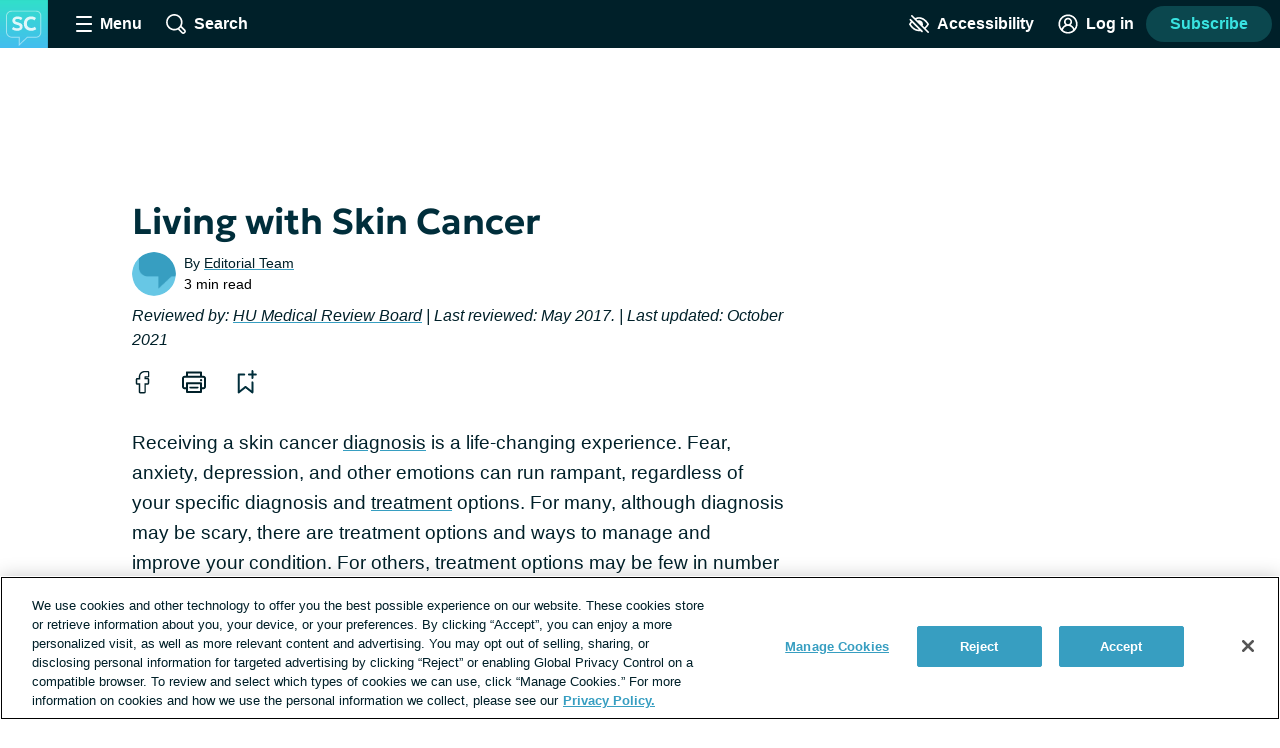

--- FILE ---
content_type: text/html;charset=utf-8
request_url: https://skincancer.net/living
body_size: 39254
content:
<!DOCTYPE html><html><head><meta charset="utf-8"><meta name="viewport" content="width=device-width, initial-scale=1"><title>Managing Skin Cancer: Have A New Relationship With Your Skin</title><link rel="preconnect" href="https://www.googletagmanager.com"><link rel="preconnect" href="https://www.googletagservices.com"><script src="https://securepubads.g.doubleclick.net/tag/js/gpt.js" async></script><script src="https://cdn.cookielaw.org/scripttemplates/otSDKStub.js" type="text/javascript" data-domain-script="5de6d368-c287-467c-b68c-f7b816af8b35" async></script><style>.app__site-wrapper{padding-top:48px}.app__site-wrapper.contrast-low{background:#d9dfe3}.app__site-wrapper.contrast-light{color:#000}.app__site-wrapper.contrast-dark{background:#000;color:#fff}.app__site-wrapper.user-mousing :focus{outline:none}.app__site-wrapper :focus{outline:5px auto #67c7e5}.app__wrapper{min-height:100vh}.layout{position:relative}.layout:focus{outline:none}@media print,screen and (min-width:900px){.content-driver-banner+.layout{margin-top:56px}.layout--has-color-header .content-driver-banner+.layout{margin-top:0}}.layout--home{margin:0 auto;max-width:67.5rem}.layout__leaderboard-container{margin-bottom:8px;padding:0 0 87px;position:relative}@media print{.layout__leaderboard-container{display:none}}@media print,screen and (min-width:600px){.layout__leaderboard-container{padding:0 0 127px}}.layout--has-color-header .layout__leaderboard-container{margin-bottom:0}.layout__flex-at-wide{margin:0 auto;max-width:1080px;width:100%}@media print,screen and (min-width:900px){.layout__flex-at-wide{display:flex}}.layout__content{max-width:1024px;padding:0 32px;width:100%}@media print,screen and (min-width:900px){.layout__content{margin:0 auto;padding:0}.layout--sidebar .layout__content{max-width:716px;padding:0 32px}}@media print{.layout--sidebar .layout__content{max-width:none}}.layout--fullbleed .layout__content{max-width:none;padding:0}.layout--centered .layout__content{margin:0 auto;max-width:640px}.layout__gam-sidebar{display:none;min-width:364px;padding:0 32px}@media print,screen and (min-width:900px){.layout__gam-sidebar{display:block}}@media print{.layout__gam-sidebar{display:none}}@media print,screen and (min-width:900px){.columns--equal-width .content{align-items:stretch;display:flex;width:100%}}.content__subscription-required{max-height:500px;overflow:hidden}.content__auth{position:relative}.content__auth-content-mask{max-height:500px;overflow:hidden}.content__auth-content-mask:after{background:linear-gradient(0deg,#fff 15%,#fff0 95%);content:"";inset:0;position:absolute}.contrast-low .content__auth-content-mask:after{background:linear-gradient(0deg,#d9dfe3 15%,#d9dfe300 95%)}.contrast-light .content__auth-content-mask:after{background:linear-gradient(0deg,#fff 15%,#fff0 95%)}.contrast-dark .content__auth-content-mask:after{background:linear-gradient(0deg,#000 15%,transparent 95%)}@media print,screen and (min-width:900px){.columns--equal-width .content__container{align-items:stretch;display:flex;width:100%}}.layout--cas .content__container:nth-child(2n){background:#eaf8fc}.contrast-light .layout--cas .content__container:nth-child(2n){background:#fff;border-bottom:2px solid #000;border-top:2px solid #000}.contrast-dark .layout--cas .content__container:nth-child(2n){background:#000;border-bottom:2px solid #fff;border-top:2px solid #fff}.contrast-low .layout--cas .content__container:nth-child(2n){border-bottom:2px solid #8c9ba5;border-top:2px solid #8c9ba5}.layout--patient-insider .content__container:nth-child(2n){background:initial}.layout--xp-results .content__container:nth-child(odd){background:#eaf8fc}.contrast-light .layout--xp-results .content__container:nth-child(odd){background:#fff;border-bottom:2px solid #000;border-top:2px solid #000}.contrast-dark .layout--xp-results .content__container:nth-child(odd){background:#000;border-bottom:2px solid #fff;border-top:2px solid #fff}.contrast-low .layout--xp-results .content__container:nth-child(odd){border-bottom:2px solid #8c9ba5;border-top:2px solid #8c9ba5}.layout--cas .content--nested .content__container,.layout--xp-results .content--nested .content__container,.layout--xp-results .content__container.content__container--recommended-video,.layout--xp-results .content__container.content__container--segment-header,.layout--xp-results .content__container.content__container--top-articles,.layout--xp-results .content__container:nth-child(2n){background:transparent}.content__container--home{margin-top:32px}.content__container--home:first-child{margin-top:0}.content__container--confident-patient-hero{border-top:2px solid #8c9ba5}.content__container--homepage-recents{margin-top:24px}.content__container--forum-driver,.content__container--forum-starter,.content__container--giveaway,.content__container--lead-gen,.content__container--poll,.content__container--quizlet,.content__container--this-or-that{clear:both}@media print,screen and (min-width:900px){.columns--1 .content__container--quizlet,.columns--1 .content__container--this-or-that{margin:0 auto;max-width:60%}}.columns--equal-width .content__container--ad-slot{padding:40px 20px}@media print,screen and (min-width:900px){.columns--equal-width .content__container--ad-slot{align-items:center;display:flex;justify-content:center}}.content__html h2,.content__html p{margin-bottom:24px}.content__html p{line-height:1.6}.font-lg .content__html p{font-size:24px;line-height:32px}.font-xl .content__html p{font-size:30px;line-height:38px}.content__html ol,.content__html ul{margin-bottom:16px}.font-lg .content__html ol,.font-lg .content__html ul{font-size:24px;line-height:32px}.font-xl .content__html ol,.font-xl .content__html ul{font-size:30px;line-height:38px}.content__html .content__scroll-to,.content__html a[name]{display:block;margin-top:-48px;padding-top:48px;visibility:hidden}.app__site-wrapper:not(.user-mousing) .content__html a:focus{background:#67c7e5;color:inherit;outline:none;text-decoration:none;transition:color 0s}html{line-height:1.15}body{margin:0}main{display:block}h1{font-size:2em;margin:.67em 0}hr{box-sizing:content-box;height:0;overflow:visible}pre{font-family:monospace,monospace;font-size:1em}a{background-color:transparent}abbr[title]{border-bottom:none;text-decoration:underline;-webkit-text-decoration:underline dotted;text-decoration:underline dotted}b,strong{font-weight:bolder}code,kbd,samp{font-family:monospace,monospace;font-size:1em}small{font-size:80%}sub,sup{font-size:75%;line-height:0;position:relative;vertical-align:baseline}sub{bottom:-.25em}sup{top:-.5em}img{border-style:none}button,input,optgroup,select,textarea{font-family:inherit;font-size:100%;line-height:1.15;margin:0}button,input{overflow:visible}button,select{text-transform:none}[type=button],[type=reset],[type=submit],button{-webkit-appearance:button}[type=button]::-moz-focus-inner,[type=reset]::-moz-focus-inner,[type=submit]::-moz-focus-inner,button::-moz-focus-inner{border-style:none;padding:0}[type=button]:-moz-focusring,[type=reset]:-moz-focusring,[type=submit]:-moz-focusring,button:-moz-focusring{outline:1px dotted ButtonText}fieldset{padding:.35em .75em .625em}legend{box-sizing:border-box;color:inherit;display:table;max-width:100%;padding:0;white-space:normal}progress{vertical-align:baseline}textarea{overflow:auto}[type=checkbox],[type=radio]{box-sizing:border-box;padding:0}[type=number]::-webkit-inner-spin-button,[type=number]::-webkit-outer-spin-button{height:auto}[type=search]{-webkit-appearance:textfield;outline-offset:-2px}[type=search]::-webkit-search-decoration{-webkit-appearance:none}::-webkit-file-upload-button{-webkit-appearance:button;font:inherit}details{display:block}summary{display:list-item}[hidden],template{display:none}html{box-sizing:border-box}*,:after,:before{box-sizing:inherit}@font-face{font-display:swap;font-family:geologica-variable;font-style:normal;font-weight:100 900;src:url(/_nuxt/geologica-variable.CfAZDbKN.woff2) format("woff2-variations")}@font-face{font-display:swap;font-family:geologica-variable;font-style:oblique 10deg;font-weight:100 900;src:url(/_nuxt/geologica-variable.CfAZDbKN.woff2) format("woff2-variations")}@font-face{font-display:swap;font-family:dm-sans-variable;font-style:normal;font-weight:100 900;src:url(/_nuxt/dm-sans-variable.ClxMb8Ef.woff2) format("woff2-variations")}@font-face{font-display:swap;font-family:dm-sans-variable;font-style:italic;font-weight:100 900;src:url(/_nuxt/dm-sans-variable-italic.Ce7JF4Kp.woff2) format("woff2-variations")}@font-face{font-display:swap;font-family:Domine;font-style:normal;font-weight:100 900;src:url(../assets/fonts/domine/domine-regular.woff2) format("woff2")}blockquote,caption,dd,dl,fieldset,figure,form,h1,h2,h3,h4,h5,h6,hr,legend,ol,p,pre,table,td,th,ul{margin:0}[type=reset],[type=submit],button,html [type=button],input:not([type=radio]),textarea{-webkit-appearance:none;-moz-appearance:none;appearance:none}input::-ms-clear{display:none}html{color:#002029;font-family:-apple-system,BlinkMacSystemFont,Segoe UI,Roboto,Oxygen-Sans,Ubuntu,Cantarell,Helvetica Neue,sans-serif;font-size:16px;font-weight:400;min-height:100%;min-width:320px;-moz-osx-font-smoothing:grayscale;-webkit-font-smoothing:antialiased;letter-spacing:normal;line-height:1.8;-webkit-text-size-adjust:100%;-moz-text-size-adjust:100%;text-size-adjust:100%;background:#fff;overflow-y:scroll}body{font-size:1.1875rem;overflow-x:clip}form{margin:16px 0}fieldset{background:#f5f7f9;border:0;border-radius:16px;padding:16px}.contrast-light fieldset{background:#fff}.contrast-dark fieldset{background:#000}.extended-profile-question fieldset,.lead-gen-custom-form fieldset{background:transparent}.general-account-settings-form__section fieldset,.lead-gen-custom-form fieldset,.poll-form fieldset{background:transparent;padding:0}.general-account-settings-form__section fieldset{margin-top:8px}label{display:block;font-family:geologica-variable,sans-serif;font-size:1.125rem;font-weight:600}.lead-gen-custom-form__opt-in label{font-weight:400}.opportunity-campaign-form legend{display:block;font-family:geologica-variable,sans-serif;font-size:1.125rem;font-weight:600;margin-bottom:8px}.lead-gen-custom-form legend{font-weight:600}input,textarea{border:1px solid #819cac;border-radius:4px;color:#002029;display:inline-block;font-size:1.125rem;line-height:1;padding:8px}.contrast-low input,.contrast-low textarea{border-color:#8c9ba5}.contrast-light input,.contrast-light textarea{background:#fff;border-color:#000;color:#000}.contrast-dark input,.contrast-dark textarea{background:#000;border-color:#fff;color:#fff}input::-moz-placeholder,textarea::-moz-placeholder{color:#00202999}input::placeholder,textarea::placeholder{color:#00202999}.contrast-light input::-moz-placeholder,.contrast-light textarea::-moz-placeholder{color:#000}.contrast-light input::placeholder,.contrast-light textarea::placeholder{color:#000}.contrast-dark input::-moz-placeholder,.contrast-dark textarea::-moz-placeholder{color:#fff}.contrast-dark input::placeholder,.contrast-dark textarea::placeholder{color:#fff}.contrast-low input,.contrast-low textarea{background:#d9dfe3}img{font-style:italic;height:auto;max-width:100%;vertical-align:middle;width:auto}table{border-collapse:collapse;margin-bottom:16px;width:100%}table p{margin:0}table p+p{margin-top:8px}td,th{border-bottom:1px solid #002029;color:#002029;padding:8px 16px;text-align:left;vertical-align:baseline}td.align-right,th.align-right{padding-right:16px}th{font-weight:600}.button-reset{background:none;border:0;color:inherit;font:inherit;line-height:normal;margin:0;overflow:visible;padding:0;-webkit-user-select:none;-moz-user-select:none;user-select:none}button{color:#002029}.btn,.btnLarge,.btnStandard,.button,.clear-value,.field-visibility-settings-toggle a.visibility-toggle-link{background:#379ec1;border:2px solid transparent;border-radius:4px;color:#fff;cursor:pointer;display:inline-block;font-family:-apple-system,BlinkMacSystemFont,Segoe UI,Roboto,Oxygen-Sans,Ubuntu,Cantarell,Helvetica Neue,sans-serif;font-size:1.125rem;font-weight:600;line-height:1;min-height:48px;min-width:150px;padding:13px 20px;text-align:center;text-decoration:none;transition:background .2s,border-color .2s}.contrast-light .btn,.contrast-light .btnLarge,.contrast-light .btnStandard,.contrast-light .button,.contrast-light .clear-value,.contrast-light .field-visibility-settings-toggle a.visibility-toggle-link{background:#fff;border:2px solid #000;box-shadow:none;color:#000}.contrast-dark .btn,.contrast-dark .btnLarge,.contrast-dark .btnStandard,.contrast-dark .button,.contrast-dark .clear-value,.contrast-dark .field-visibility-settings-toggle a.visibility-toggle-link{background:#000;border:2px solid #fff;box-shadow:none;color:#fff}.btn:hover,.btnLarge:hover,.btnStandard:hover,.button:hover,.clear-value:hover,.field-visibility-settings-toggle a.visibility-toggle-link:hover{background:#2c7d99;color:#fff}.btn:disabled,.btnLarge:disabled,.btnStandard:disabled,.button:disabled,.clear-value:disabled,.field-visibility-settings-toggle a.visibility-toggle-link:disabled{background:#d9dfe3;color:#8c9ba5;cursor:not-allowed}.contrast-light .btn:disabled,.contrast-light .btnLarge:disabled,.contrast-light .btnStandard:disabled,.contrast-light .button:disabled,.contrast-light .clear-value:disabled,.contrast-light .field-visibility-settings-toggle a.visibility-toggle-link:disabled{background:#fff}.contrast-dark .btn:disabled,.contrast-dark .btnLarge:disabled,.contrast-dark .btnStandard:disabled,.contrast-dark .button:disabled,.contrast-dark .clear-value:disabled,.contrast-dark .field-visibility-settings-toggle a.visibility-toggle-link:disabled{background:#000}.btn.success,.btnLarge.success,.btnStandard.success,.button.success,.clear-value.success,.field-visibility-settings-toggle a.visibility-toggle-link.success{background:#28a745}.btn.info,.btnLarge.info,.btnStandard.info,.button.info,.clear-value.info,.field-visibility-settings-toggle a.visibility-toggle-link.info{background:#379ec1}.btn.warning,.btnLarge.warning,.btnStandard.warning,.button.warning,.clear-value.warning,.field-visibility-settings-toggle a.visibility-toggle-link.warning{background:#ffc107}.btn.danger,.btnLarge.danger,.btnStandard.danger,.button.danger,.clear-value.danger,.field-visibility-settings-toggle a.visibility-toggle-link.danger{background:#ee394e}.btn+.btn,.btn+.btnLarge,.btn+.btnStandard,.btn+.button,.btn+.clear-value,.btn+.field-visibility-settings-toggle a.visibility-toggle-link,.btnLarge+.btn,.btnLarge+.btnLarge,.btnLarge+.btnStandard,.btnLarge+.button,.btnLarge+.clear-value,.btnLarge+.field-visibility-settings-toggle a.visibility-toggle-link,.btnStandard+.btn,.btnStandard+.btnLarge,.btnStandard+.btnStandard,.btnStandard+.button,.btnStandard+.clear-value,.btnStandard+.field-visibility-settings-toggle a.visibility-toggle-link,.button+.btn,.button+.btnLarge,.button+.btnStandard,.button+.button,.button+.clear-value,.button+.field-visibility-settings-toggle a.visibility-toggle-link,.clear-value+.btn,.clear-value+.btnLarge,.clear-value+.btnStandard,.clear-value+.button,.clear-value+.clear-value,.clear-value+.field-visibility-settings-toggle a.visibility-toggle-link,.field-visibility-settings-toggle a.visibility-toggle-link+.btn,.field-visibility-settings-toggle a.visibility-toggle-link+.btnLarge,.field-visibility-settings-toggle a.visibility-toggle-link+.btnStandard,.field-visibility-settings-toggle a.visibility-toggle-link+.button,.field-visibility-settings-toggle a.visibility-toggle-link+.clear-value,.field-visibility-settings-toggle a.visibility-toggle-link+.field-visibility-settings-toggle a.visibility-toggle-link{margin-left:8px}.font-lg .btn,.font-lg .btnLarge,.font-lg .btnStandard,.font-lg .button,.font-lg .clear-value,.font-lg .field-visibility-settings-toggle a.visibility-toggle-link{font-size:24px;line-height:1;padding:9px}.font-xl .btn,.font-xl .btnLarge,.font-xl .btnStandard,.font-xl .button,.font-xl .clear-value,.font-xl .field-visibility-settings-toggle a.visibility-toggle-link{font-size:30px;line-height:1;padding:6px}.contrast-light .btn:hover,.contrast-light .btnLarge:hover,.contrast-light .btnStandard:hover,.contrast-light .button:hover,.contrast-light .clear-value:hover,.contrast-light .field-visibility-settings-toggle a.visibility-toggle-link:hover{background:#fff;border-color:#819cac;color:#000}.contrast-dark .btn:hover,.contrast-dark .btnLarge:hover,.contrast-dark .btnStandard:hover,.contrast-dark .button:hover,.contrast-dark .clear-value:hover,.contrast-dark .field-visibility-settings-toggle a.visibility-toggle-link:hover{background:#000;border-color:#819cac;color:#fff}.contrast-light .btn:disabled,.contrast-light .btnLarge:disabled,.contrast-light .btnStandard:disabled,.contrast-light .button:disabled,.contrast-light .clear-value:disabled,.contrast-light .field-visibility-settings-toggle a.visibility-toggle-link:disabled{border-color:#d9dfe3;color:#d9dfe3}.contrast-dark .btn:disabled,.contrast-dark .btnLarge:disabled,.contrast-dark .btnStandard:disabled,.contrast-dark .button:disabled,.contrast-dark .clear-value:disabled,.contrast-dark .field-visibility-settings-toggle a.visibility-toggle-link:disabled{border-color:#5e676d;color:#5e676d}.btn-block,.button--block{display:block;width:100%}.btn-block+.btn-block,.btn-block+.button--block,.button--block+.btn-block,.button--block+.button--block{margin-left:0}.btn--large,.button--large{max-width:300px;width:100%}.btn--center,.button--center{display:block;margin:0 auto}.btn--center,.btn--large,.button--center,.button--large{margin-bottom:32px}.btn-outline,.button--secondary{background:#eaf8fc;color:#379ec1}.contrast-light .btn-outline,.contrast-light .button--secondary{background:#fff;color:#000}.contrast-dark .btn-outline,.contrast-dark .button--secondary{background:#000;color:#fff}.btn-outline:hover,.button--secondary:hover{background:#bee1ec;color:#379ec1}.button--social-login{align-items:center;display:flex;justify-content:center;margin-top:16px;text-align:left}.font-lg .button--social-login{padding:9px 20px}.font-xl .button--social-login{padding:6px 20px}.button--space-top{margin-top:24px}.button--small-space-top{margin-top:8px}.button .button__icon{display:inline-block;fill:#fff;height:24px;line-height:0;margin:-20px 8px -20px 0;position:relative;top:-1px;vertical-align:middle;width:24px}.contrast-light .button .button__icon{fill:#000}.contrast-dark .button .button__icon{fill:#fff}.font-lg .button .button__icon{height:24px;width:24px}.font-xl .button .button__icon{height:30px;width:30px}.button:disabled .button__icon{fill:#8c9ba5}.button--secondary .button__icon,.email-login-button .button__icon,.verification-options__button .button__icon{fill:#379ec1}.contrast-light .button--secondary .button__icon{fill:#000}.contrast-dark .button--secondary .button__icon,.contrast-light .facebook-login .button__icon{fill:#fff}.disclaimer-text a,.link,a{background:none;border:none;color:inherit;cursor:pointer;padding:0;text-decoration:underline;text-decoration-color:#379ec1;text-decoration-thickness:2px;text-underline-offset:.0625em;transition:color .2s}.link:hover,a:hover{color:#379ec1}.app__site-wrapper:not(.user-mousing) .disclaimer-text a:focus,.app__site-wrapper:not(.user-mousing) .link--focus-highlight:focus,.disclaimer-text .app__site-wrapper:not(.user-mousing) a:focus{background:#67c7e5;color:inherit;outline:none;text-decoration:none;transition:color 0s}.disclaimer-text .user-mousing a:focus,.user-mousing .disclaimer-text a:focus,.user-mousing .link--focus-highlight:focus{background:transparent}.link--unstyled{text-decoration:none}.link--unstyled:hover{color:initial}.contrast-light .link--unstyled:hover{color:#000}.contrast-dark .link--unstyled:hover{color:#fff}.disclaimer-text a,.link--same-color-underline{border:none;color:inherit;padding:0;text-decoration-color:currentColor;transition:color .2s}.disclaimer-text a:hover,.link--same-color-underline:hover{color:#379ec1}.disclaimer-text a,.link--thin-underline{text-decoration-thickness:1px}.disclaimer-text{color:#00202999;display:block;font-size:.875rem;line-height:1.6;margin:16px auto}.contrast-light .disclaimer-text{color:#000}.contrast-dark .disclaimer-text{color:#fff}.font-lg .disclaimer-text{font-size:24px;line-height:32px}.font-xl .disclaimer-text{font-size:30px;line-height:38px}.disclaimer-text a{color:inherit}.contrast-light .disclaimer-text a{color:#000}.contrast-dark .disclaimer-text a{color:#fff}.app__site-wrapper:not(.user-mousing) .footer .disclaimer-text a:focus{color:#00202999}.lead-gen-pop-up__form .disclaimer-text{margin:16px 8px}@media print,screen and (min-width:900px){.lead-gen-pop-up__form .disclaimer-text{margin:16px 0}}.giveaway-form .disclaimer-text{margin-bottom:0;text-align:left}.disclaimer-text--auth{color:#00202999;display:block;font-size:.875rem;line-height:1.6;margin:16px auto;text-align:center}.font-lg .disclaimer-text--auth,.font-xl .disclaimer-text--auth{font-size:24px;line-height:32px}.contrast-light .disclaimer-text--auth{color:#000}.contrast-dark .disclaimer-text--auth{color:#fff}@media print,screen and (min-width:900px){.disclaimer-text--auth{width:80%}}.heading,h1,h2,h3,h4{color:#002e3b;display:block;font-family:geologica-variable,sans-serif;font-weight:600;line-height:1.25;margin-bottom:8px}.contrast-light .heading,.contrast-light h1,.contrast-light h2,.contrast-light h3,.contrast-light h4{color:#000}.contrast-dark .heading,.contrast-dark h1,.contrast-dark h2,.contrast-dark h3,.contrast-dark h4{color:#fff}.heading em,.heading i,h1 em,h1 i,h2 em,h2 i,h3 em,h3 i,h4 em,h4 i{font-style:oblique 10deg}.heading--1,h1{font-size:2rem}@media print,screen and (min-width:900px){.heading--1,h1{font-size:2.25rem}}.font-lg .heading--1,.font-lg h1,.font-xl .heading--1,.font-xl h1{font-size:2.25rem}.heading--2,h2{font-size:1.5rem}@media print,screen and (min-width:900px){.heading--2,h2{font-size:1.625rem}}.font-lg .heading--2,.font-lg h2{font-size:2.25rem}.font-xl .heading--2,.font-xl h2{font-size:2.5rem}.heading--3,h3{font-size:1.25rem}.font-lg .heading--3,.font-lg h3{font-size:24px;line-height:32px}.font-xl .heading--3,.font-xl h3{font-size:30px;line-height:38px}@media print,screen and (min-width:900px){.heading--3,h3{font-size:1.375rem}.font-lg .heading--3,.font-lg h3{font-size:24px;line-height:32px}.font-xl .heading--3,.font-xl h3{font-size:30px;line-height:38px}}.heading--4,h4{font-size:1.125rem}.font-lg .heading--4,.font-lg h4{font-size:24px;line-height:32px}.font-xl .heading--4,.font-xl h4{font-size:30px;line-height:38px}@media print,screen and (min-width:900px){.heading--4,h4{font-size:1.1875rem}.font-lg .heading--4,.font-lg h4{font-size:24px;line-height:32px}.font-xl .heading--4,.font-xl h4{font-size:30px;line-height:38px}}.heading--with-divider{border-bottom:3px solid #000;padding-bottom:8px}.contrast-low .heading--with-divider{border-color:#8c9ba5}.contrast-light .heading--with-divider{border-color:#000}.contrast-dark .heading--with-divider{border-color:#fff}.icon{line-height:0}.icon svg{height:inherit;width:inherit}.icon--large{height:64px;width:64px}.icon--medium{height:32px;width:32px}.icon--small{height:16px;width:16px}.icon--smallest{height:12px;width:12px}.icon-background{fill:transparent;transition:fill .2s}@media print,screen and (min-width:900px){.social-share .bookmark-button:hover .icon-background,.social-share__link--facebook:hover .icon-background,.social-share__link--print:hover .icon-background,.social-share__link--twitter:hover .icon-background{fill:#819cac}}.bookmark-summary__icon .icon-background{fill:#002029}.bookmark-button__icon--filled .icon-background{fill:#002e3b}.contrast-light .bookmark-button__icon--filled .icon-background{fill:#000}.contrast-dark .bookmark-button__icon--filled .icon-background{fill:#fff}.forum-thread .bookmark-button__icon--filled .icon-background,.subscription-button__icon--filled .icon-background{fill:#002e3b}.contrast-light .forum-thread .bookmark-button__icon--filled .icon-background,.contrast-light .subscription-button__icon--filled .icon-background{fill:#000}.contrast-dark .forum-thread .bookmark-button__icon--filled .icon-background,.contrast-dark .subscription-button__icon--filled .icon-background{fill:#fff}.inline-list{list-style:none;margin:0;padding:0}.inline-list>li{display:inline-block}.list-reset{list-style:none;margin:0;padding:0}.reaction-icon-background{fill:none}.text-button{background:transparent;border:none;border-radius:0;cursor:pointer;line-height:inherit;min-width:auto;padding:0;text-decoration:none}.text-button--bold{color:#002029;font-weight:600;padding:12px 8px}.text-button--center{display:block;margin:16px auto 0}.text-button--link-style{border:0;color:inherit;cursor:pointer;font-size:inherit;font-weight:inherit;padding:0;text-decoration:underline;text-decoration-color:#379ec1;text-decoration-thickness:2px;text-underline-offset:.0625em;transition:color .2s}.contrast-light .text-button--link-style{color:#000}.contrast-dark .text-button--link-style{color:#fff}.contrast-dark .text-button--link-style:hover,.contrast-light .text-button--link-style:hover,.text-button--link-style:hover{background:none;color:#379ec1}.text-button--link-style+.text-button--link-style{margin:0}.contrast-dark .text-button--link-style,.contrast-light .text-button--link-style,.contrast-low .text-button--link-style{border:0}.text-input{margin:0 0 8px;position:relative}.password-input .text-input{margin-bottom:8px}.radio-button .text-input{margin-left:8px}.lead-gen-pop-up__content .text-input{margin:0}.text-input__label{margin-right:8px}.auth-page .text-input__label,.ugc-create__form .text-input__label{font-weight:800}.general-account-settings-form .text-input__label{font-weight:600}.text-input__input-wrapper{border-radius:inherit;position:relative}.text-input__input-wrapper--mock-input{border:1px solid #819cac;border-radius:4px;display:flex;min-height:44px}.dialog-base--auth .text-input__input-wrapper--mock-input{border:1px solid #379ec1}.text-input__inline-prefix{align-items:center;color:#8c9ba5;display:flex;font-size:1.125rem;font-weight:400;line-height:1;padding-left:16px}.text-input__input{min-height:44px}.password-input--full-width .text-input__input,.text-input--full-width .text-input__input{width:100%}.giveaway-form .text-input__input{border-color:#bee1ec;border-radius:24px;min-height:48px;padding-left:16px}.contrast-low .giveaway-form .text-input__input{border-color:#379ec1}.dialog-base--auth .text-input__input{border:1px solid #379ec1}.font-lg .dialog-base--auth .text-input__input,.font-xl .dialog-base--auth .text-input__input{font-size:24px;line-height:32px}.contrast-low .dialog-base--auth .text-input__input{border-color:#8c9ba5}.contrast-light .dialog-base--auth .text-input__input{border-color:#000}.contrast-dark .dialog-base--auth .text-input__input{border-color:#fff}.password-input .text-input__input{padding-right:64px}.lead-gen .text-input__input{border:1px solid #d9dfe3;border-radius:24px 0 0 24px;border-right:0;font-size:1rem;min-height:48px;padding:0 4px 0 16px}.contrast-low .lead-gen .text-input__input{border-color:#8c9ba5}.contrast-light .lead-gen .text-input__input{border:2px solid #000;box-shadow:none}.contrast-dark .lead-gen .text-input__input{border:2px solid #fff;box-shadow:none}@media print,screen and (min-width:400px){.lead-gen .text-input__input{font-size:1.1875rem;padding-left:24px}}.subscription-wall .text-input__input{border:1px solid #bee1ec;font-size:1.125rem;padding:8px 4px 8px 24px}.lead-gen-pop-up .text-input__input{border:1px solid #bee1ec;border-radius:24px 0 0 24px;font-size:1.125rem;height:48px}.contrast-low .lead-gen-pop-up .text-input__input{border-color:#8c9ba5}.contrast-light .lead-gen-pop-up .text-input__input{border:2px solid #000;box-shadow:none}.contrast-dark .lead-gen-pop-up .text-input__input{border:2px solid #fff;box-shadow:none}.text-input--lowercase .text-input__input{text-transform:lowercase}.text-input--has-button .text-input__input{padding-right:44px}.text-input__input-wrapper--mock-input .text-input__input{border:none;font-size:1.125rem;line-height:42px;min-height:42px;padding:0 8px 0 0}.contrast-dark input[type=date]::-webkit-calendar-picker-indicator{background:#fff}input[type=date]{background:transparent;display:inline-block;min-height:40px;min-width:100px}.password-input input[type=password]{color:#379ec1}.lead-gen-pop-up__content input{border:none;padding-left:16px}.text-input__icon{fill:#379ec1;height:25px;left:auto;position:absolute;right:8px;top:50%;transform:translateY(-50%);width:25px}.contrast-light .text-input__icon{fill:#000}.contrast-dark .text-input__icon{fill:#fff}.user-site-form .text-input__icon{fill:#002029}.text-input__inline-button{height:44px;left:auto;position:absolute;right:0;top:50%;transform:translateY(-50%);width:44px}.text-input__inline-button--with-tooltip{z-index:1}.textarea{margin:0 0 8px}.textarea__label{margin-right:8px}.ugc-create__form .textarea__label{font-weight:800}.textarea__input{height:5rem;line-height:1.5;vertical-align:top;width:100%}.textarea--large .textarea__input{height:10rem}.textarea--unstyled .textarea__input{background:transparent;border:0;resize:vertical}.new-message .textarea__input{height:48px;max-height:375px;min-height:48px;padding:12px 40px 12px 8px;resize:none}.pop-over .new-message .textarea__input{max-height:180px}.social-profile-section-bio .textarea__input{border:1px solid #379ec1;position:relative}.social-profile-section-bio__input .textarea__input{min-height:40px;resize:vertical}.textarea__icon{fill:#379ec1;height:25px;position:absolute;right:8px;top:46px;width:25px}.contrast-light .textarea__icon{fill:#000}.contrast-dark .textarea__icon{fill:#fff}.app .app__site-wrapper .align-left{text-align:left}.app .app__site-wrapper .align-right{text-align:right}.app .app__site-wrapper .align-center{text-align:center}.app .app__site-wrapper .hidden{display:none}@media print,screen and (min-width:900px){.app .app__site-wrapper .hidden--at-medium{display:none}}@media print,screen and (min-width:1200px){.app .app__site-wrapper .hidden--at-wide{display:none}}.app .app__site-wrapper .visible{display:initial}@media print,screen and (min-width:900px){.app .app__site-wrapper .visible--at-medium{display:initial}}@media print,screen and (min-width:1200px){.app .app__site-wrapper .visible--at-wide{display:initial}}.app .app__site-wrapper .decoyfield,.app .app__site-wrapper .visually-hidden{left:-99999px;position:absolute;top:0}</style><style>.skip-links[data-v-5b04a1c9]{align-items:flex-start;background:#b3c4cd;border-radius:4px;display:flex;flex-direction:column;height:1px;left:-1000px;overflow:hidden;position:fixed;top:-1000px;width:1px;z-index:15}.skip-links[data-v-5b04a1c9]:focus-within{height:auto;left:4px;padding:8px 8px 0 0;top:52px;width:auto}.skip-links__link[data-v-5b04a1c9]{margin:0 0 8px 8px}</style><style>.header{align-items:center;background:#002029;display:flex;height:48px;left:0;min-width:320px;position:fixed;right:0;top:0;transform-style:preserve-3d;z-index:9}.contrast-light .header{background:#fff;box-shadow:none;outline:2px solid #000}.contrast-dark .header{background:#000;box-shadow:none;outline:2px solid #fff}@media print{.header{display:none}}.header__button{align-items:center;background:transparent;border:0;color:#fff;cursor:pointer;display:flex;font-size:1rem;height:48px;justify-content:center;margin-left:4px;min-width:48px;padding:4px}.contrast-light .header__button{color:#000}.contrast-dark .header__button{color:#fff}@media print,screen and (min-width:900px){.header__button{margin-left:16px}}.header__button--search{margin-left:0}@media print,screen and (min-width:900px){.header__button--search{margin-left:16px}}.header__button--accessibility{margin-left:auto}@media print,screen and (min-width:600px){.header__button--log-in{margin-right:12px}}.header__button--profile{margin-right:8px}.header__hamburger{height:16px;position:relative;width:16px}.header__hamburger:after{bottom:0}.header__button--menu-open .header__hamburger:after,.header__button--menu-open .header__hamburger:before{opacity:0}.header__hamburger-filling:after,.header__hamburger-filling:before,.header__hamburger:after,.header__hamburger:before{background:#fff;border-radius:1px;content:"";height:2px;left:50%;position:absolute;top:auto;transform:translate(-50%);transition:transform .3s,opacity .3s;width:100%}.contrast-light .header__hamburger-filling:after,.contrast-light .header__hamburger-filling:before,.contrast-light .header__hamburger:after,.contrast-light .header__hamburger:before{background:#000}.contrast-dark .header__hamburger-filling:after,.contrast-dark .header__hamburger-filling:before,.contrast-dark .header__hamburger:after,.contrast-dark .header__hamburger:before{background:#fff}.header__hamburger-filling{height:2px;left:auto;position:absolute;top:50%;transform:translateY(-50%);width:100%}.header__button--menu-open .header__hamburger-filling:before{transform:translate(-50%) rotate(45deg) scaleX(1.3)}.header__button--menu-open .header__hamburger-filling:after{transform:translate(-50%) rotate(-45deg) scaleX(1.3)}.header__button-icon{fill:#fff;height:20px;pointer-events:none;width:20px}.contrast-light .header__button-icon{fill:#000}.contrast-dark .header__button-icon{fill:#fff}.header__button-text{font-weight:600;left:-99999px;margin-left:8px;pointer-events:none;position:absolute;top:0}@media print,screen and (min-width:600px){.header__button-text{position:static}}</style><style>.site-logo[data-v-2c787704]{display:inline-block;padding:4px}.header .site-logo[data-v-2c787704]{margin-right:8px;min-width:48px;padding:0}.auth-page .site-logo[data-v-2c787704]{display:block;text-align:center}.dialog-base .site-logo[data-v-2c787704]{left:50%;position:absolute;top:0;transform:translate(-50%);transform:translate(-50%,-50%)}.lead-gen .site-logo[data-v-2c787704]{flex-shrink:0;margin:0 0 12px;padding:0}@media print,screen and (min-width:600px){.lead-gen .site-logo[data-v-2c787704]{margin:0 16px 0 0}}.site-logo__image[data-v-2c787704]{height:56px}.header .site-logo__image[data-v-2c787704]{height:48px}.auth-page .site-logo__image[data-v-2c787704]{height:100px}.dialog-base .site-logo__image[data-v-2c787704]{border:2px solid #fff;border-radius:50%;height:60px}@media print,screen and (min-width:900px){.dialog-base--auth .site-logo__image[data-v-2c787704]{height:80px}}.lead-gen .site-logo__image[data-v-2c787704]{border-radius:50%;height:80px}@media print,screen and (min-width:600px){.lead-gen .site-logo__image[data-v-2c787704]{height:64px}}</style><style>.subscribe-trigger[data-v-1e88ac9d]{align-content:center}.subscribe-trigger__button[data-v-1e88ac9d]{background:#0b474e;border:0;border-radius:32px;color:#39e3e1;cursor:pointer;font-size:1rem;font-weight:600;line-height:1;margin:0 8px;min-height:36px;min-width:auto;padding:0 8px;transition:background .2s}.subscribe-trigger__button[data-v-1e88ac9d]:hover{background:#06343c;color:#39e3e1}.contrast-light .subscribe-trigger__button[data-v-1e88ac9d]{background:#000;color:#fff}.contrast-dark .subscribe-trigger__button[data-v-1e88ac9d]{background:#fff;color:#000}@media print,screen and (min-width:600px){.subscribe-trigger__button[data-v-1e88ac9d]{padding:4px 24px}}.subscribe-trigger__button-text[data-v-1e88ac9d]{display:none}@media print,screen and (min-width:600px){.subscribe-trigger__button-text[data-v-1e88ac9d]{display:block}}.subscribe-trigger__button-icon[data-v-1e88ac9d]{display:block;fill:#0eaeac;height:20px;width:20px}@media print,screen and (min-width:600px){.subscribe-trigger__button-icon[data-v-1e88ac9d]{display:none}}.contrast-light .subscribe-trigger__button-icon[data-v-1e88ac9d]{fill:#fff}.contrast-dark .subscribe-trigger__button-icon[data-v-1e88ac9d]{fill:#000}</style><style>.footer[data-v-17eaad6a]{margin-top:48px}@media print{.footer[data-v-17eaad6a]{height:0;overflow:hidden;visibility:hidden}}.footer__top[data-v-17eaad6a]{background:#ecf0f3;display:block;padding:32px 24px}.contrast-light .footer__top[data-v-17eaad6a]{background:#fff;border-bottom:2px solid #000;border-top:2px solid #000}.contrast-dark .footer__top[data-v-17eaad6a]{background:#000;border-bottom:2px solid #fff;border-top:2px solid #fff}@media print,screen and (min-width:600px){.footer__top[data-v-17eaad6a]{padding:32px 48px}}@media print,screen and (min-width:1200px){.footer__top[data-v-17eaad6a]{box-sizing:content-box;max-width:1080px;padding:32px calc(50% - 540px)}}.contrast-low .footer__top[data-v-17eaad6a]{background:#b3c4cd}.footer__bottom[data-v-17eaad6a]{background:#002e3b;padding:32px 24px}.contrast-light .footer__bottom[data-v-17eaad6a]{background:#fff}.contrast-dark .footer__bottom[data-v-17eaad6a]{background:#000}@media print,screen and (min-width:600px){.footer__bottom[data-v-17eaad6a]{padding:32px 48px}}@media print,screen and (min-width:1200px){.footer__bottom[data-v-17eaad6a]{box-sizing:content-box;max-width:1080px;padding:32px calc(50% - 540px)}}@media print,screen and (min-width:600px){.footer__flex-container[data-v-17eaad6a]{display:flex;justify-content:space-around}}@media print,screen and (min-width:900px){.footer__flex-container[data-v-17eaad6a]{justify-content:start}}@media print,screen and (min-width:600px){.footer__left[data-v-17eaad6a]{margin-right:16px}}@media print,screen and (min-width:900px){.footer__left[data-v-17eaad6a]{margin-right:56px}}.footer__hu-link[data-v-17eaad6a]{display:block;height:52px;margin-bottom:8px;width:220px}.contrast-light .footer__hu-logo[data-v-17eaad6a]{filter:grayscale(1) contrast(0) brightness(0)}.contrast-dark .footer__hu-logo[data-v-17eaad6a]{filter:grayscale(1) contrast(0) brightness(100)}.footer__introduction-copy[data-v-17eaad6a]{color:#fff;font-size:1rem;line-height:1.6}.contrast-light .footer__introduction-copy[data-v-17eaad6a]{color:#000}.contrast-dark .footer__introduction-copy[data-v-17eaad6a]{color:#fff}.font-lg .footer__introduction-copy[data-v-17eaad6a]{font-size:24px;line-height:32px}.font-xl .footer__introduction-copy[data-v-17eaad6a]{font-size:30px;line-height:38px}@media print,screen and (min-width:600px){.footer__introduction-copy[data-v-17eaad6a]{max-width:280px}}.footer__disclaimer[data-v-17eaad6a]{color:#b3c4cd}</style><style>.subscription-form[data-v-637df9d7]{margin-bottom:32px;margin-top:0;max-width:504px}@media print,screen and (min-width:900px){.subscription-form[data-v-637df9d7]{display:inline-block;margin-bottom:0;margin-right:48px}}.subscription-form__label[data-v-637df9d7]{margin-bottom:16px}.subscription-form__group[data-v-637df9d7]{display:flex;height:48px}.subscription-form__input[data-v-637df9d7]{border:1px solid #d9dfe3;border-radius:24px 0 0 24px;border-right-width:0;font-size:1.125rem;padding:8px 4px 8px 24px;width:100%}.contrast-low .subscription-form__input[data-v-637df9d7]{border-color:#8c9ba5}.contrast-light .subscription-form__input[data-v-637df9d7]{border:2px solid #000;box-shadow:none}.contrast-dark .subscription-form__input[data-v-637df9d7]{border:2px solid #fff;box-shadow:none}.subscription-form__button[data-v-637df9d7]{background:#379ec1;border:1px solid #d9dfe3;border-left-width:0;border-radius:0 24px 24px 0;box-sizing:border-box;color:#fff;cursor:pointer;font-weight:600;line-height:1.5;min-width:auto;padding:0 16px}.contrast-low .subscription-form__button[data-v-637df9d7]{border-color:#8c9ba5}.contrast-light .subscription-form__button[data-v-637df9d7]{background:#fff;border-color:#000;color:#000}.contrast-dark .subscription-form__button[data-v-637df9d7]{background:#000;border-color:#fff;color:#fff}.contrast-dark .subscription-form__button[data-v-637df9d7],.contrast-light .subscription-form__button[data-v-637df9d7]{border-left:none}.contrast-low .subscription-form__button[data-v-637df9d7]:hover{border-color:#8c9ba5}.contrast-light .subscription-form__button[data-v-637df9d7]:hover{background:#d9dfe3;border-color:#000}.contrast-dark .subscription-form__button[data-v-637df9d7]:hover{background:#5e676d;border-color:#fff}</style><style>@media print,screen and (min-width:900px){.social-follow[data-v-ba6fc4a0]{display:inline-block}.footer__top .social-follow[data-v-ba6fc4a0]{margin-top:44px;vertical-align:top}}.footer__bottom .social-follow[data-v-ba6fc4a0]{margin-bottom:24px;margin-left:-10px}.social-follow__list[data-v-ba6fc4a0]{font-size:0;list-style:none;padding:0}.social-follow__item[data-v-ba6fc4a0]{display:inline-block}.footer__top .social-follow__item+.social-follow__item[data-v-ba6fc4a0]{margin-left:24px}.footer__bottom .social-follow__item+.social-follow__item[data-v-ba6fc4a0]{margin-left:4px}.social-follow__link[data-v-ba6fc4a0]{display:inline-block}.social-follow__icon[data-v-ba6fc4a0]{box-sizing:content-box;display:block}.contrast-light .social-follow__icon[data-v-ba6fc4a0]{fill:#000}.contrast-dark .social-follow__icon[data-v-ba6fc4a0]{fill:#fff}.footer__top .social-follow__icon[data-v-ba6fc4a0]{fill:#002e3b;height:44px;padding:0;width:44px}.contrast-light .footer__top .social-follow__icon[data-v-ba6fc4a0]{fill:#000}.contrast-dark .footer__top .social-follow__icon[data-v-ba6fc4a0]{fill:#fff}.footer__bottom .social-follow__icon[data-v-ba6fc4a0]{fill:#b3c4cd;height:24px;padding:10px;width:24px}.contrast-light .footer__bottom .social-follow__icon[data-v-ba6fc4a0]{fill:#000}.contrast-dark .footer__bottom .social-follow__icon[data-v-ba6fc4a0]{fill:#fff}</style><style>.all-site-links[data-v-d64a2b1c]{margin-bottom:24px}@media print,screen and (min-width:600px){.all-site-links[data-v-d64a2b1c]{margin-top:16px}}@media print,screen and (min-width:1200px){.all-site-links[data-v-d64a2b1c]{flex-grow:1}}.all-site-links__heading[data-v-d64a2b1c]{color:#fff;font-family:-apple-system,BlinkMacSystemFont,Segoe UI,Roboto,Oxygen-Sans,Ubuntu,Cantarell,Helvetica Neue,sans-serif;font-size:1rem;font-weight:600;margin-bottom:16px}.contrast-light .all-site-links__heading[data-v-d64a2b1c]{color:#000}.contrast-dark .all-site-links__heading[data-v-d64a2b1c]{color:#fff}.font-lg .all-site-links__heading[data-v-d64a2b1c],.font-xl .all-site-links__heading[data-v-d64a2b1c]{font-size:1rem;line-height:calc(1rem + 8px)}@media print,screen and (min-width:600px){.all-site-links__heading[data-v-d64a2b1c]{font-size:.875rem}}.all-site-links__list[data-v-d64a2b1c]{-moz-column-count:1;column-count:1;padding-left:0}.all-site-links__list[data-v-d64a2b1c]:after{background:linear-gradient(transparent,#002e3b);bottom:0;content:"";display:block;height:128px;left:0;opacity:0;pointer-events:none;position:absolute;width:100%}.contrast-light .all-site-links__list[data-v-d64a2b1c]:after{background:linear-gradient(transparent,#fff)}.contrast-dark .all-site-links__list[data-v-d64a2b1c]:after{background:linear-gradient(transparent,#000)}@media print,screen and (min-width:900px){.all-site-links__list[data-v-d64a2b1c]{-moz-column-count:2;column-count:2}}@media print,screen and (min-width:1200px){.all-site-links__list[data-v-d64a2b1c]{-moz-column-count:3;column-count:3}}.all-site-links__list--truncated[data-v-d64a2b1c]{max-height:344px;overflow:hidden;position:relative}.all-site-links__list--truncated[data-v-d64a2b1c]:after{opacity:1}@media print,screen and (min-width:900px){.all-site-links__list--truncated[data-v-d64a2b1c]:after{opacity:0}.all-site-links__list--truncated[data-v-d64a2b1c]{max-height:none;overflow:visible}}.all-site-links__site[data-v-d64a2b1c]{display:block}.all-site-links__link[data-v-d64a2b1c]{color:#fff}.contrast-light .all-site-links__link[data-v-d64a2b1c]{color:#000}.contrast-dark .all-site-links__link[data-v-d64a2b1c]{color:#fff}.all-site-links__link[data-v-d64a2b1c]:hover{color:#b3c4cd}@media print,screen and (min-width:1200px){.all-site-links__link[data-v-d64a2b1c]{font-size:1rem}}.all-site-links__toggle[data-v-d64a2b1c]{color:#fff;font-size:1rem;font-weight:600;margin-top:8px;padding:0}.contrast-light .all-site-links__toggle[data-v-d64a2b1c]{color:#000}.contrast-dark .all-site-links__toggle[data-v-d64a2b1c]{color:#fff}@media print,screen and (min-width:900px){.all-site-links__toggle[data-v-d64a2b1c]{display:none}}.all-site-links__toggle-icon[data-v-d64a2b1c]{display:inline-block;fill:#fff;margin-right:4px;transition:transform .3s;vertical-align:text-top}.contrast-light .all-site-links__toggle-icon[data-v-d64a2b1c]{fill:#000}.contrast-dark .all-site-links__toggle-icon[data-v-d64a2b1c]{fill:#fff}.all-site-links__toggle-icon--expanded[data-v-d64a2b1c]{transform:rotate(180deg)}</style><style>.post--not-found[data-v-0efe21df]{margin:24px 0;text-align:center}.layout--cas .post__header[data-v-0efe21df]{background:transparent;padding:32px 0;text-align:center}.layout--cas .post__header[data-v-0efe21df]:has(.color-header){padding:0}.post__reviewedby[data-v-0efe21df]{font-size:1rem;font-style:italic;line-height:1.5;margin-bottom:8px}.post__excerpt[data-v-0efe21df]{line-height:1.6;margin:24px 0}.layout--quiz .post__excerpt[data-v-0efe21df]{margin:0 0 48px;text-align:center}.font-lg .layout--quiz .post__excerpt[data-v-0efe21df]{font-size:24px;line-height:32px}.font-xl .layout--quiz .post__excerpt[data-v-0efe21df]{font-size:30px;line-height:38px}.post__overdose-content-warning[data-v-0efe21df]{background:#ccf4ff;border-radius:20px;font-size:16px;font-weight:600;line-height:1.6;margin-bottom:24px;padding:20px 28px}.font-lg .post__overdose-content-warning[data-v-0efe21df]{font-size:24px;line-height:32px}.font-xl .post__overdose-content-warning[data-v-0efe21df]{font-size:30px;line-height:38px}.contrast-light .post__overdose-content-warning[data-v-0efe21df]{background:#fff}.contrast-dark .post__overdose-content-warning[data-v-0efe21df]{background:#000}.contrast-low .post__overdose-content-warning[data-v-0efe21df]{background:#d9dfe3}.layout--subscription-required .post__contributor-disclaimer[data-v-0efe21df],.layout--subscription-required .post__sponsored-disclaimer[data-v-0efe21df]{display:none}.layout--cas .post__references-container[data-v-0efe21df]{margin:0 auto;max-width:1080px;padding:0 32px}.post__references-toggle[data-v-0efe21df]{margin-left:4px;padding:0}.contrast-light .post__references-toggle[data-v-0efe21df]{color:#000}.contrast-dark .post__references-toggle[data-v-0efe21df]{color:#fff}.post__references-icon[data-v-0efe21df]{display:inline-block;transition:transform .3s}.contrast-light .post__references-icon[data-v-0efe21df]{fill:#000}.contrast-dark .post__references-icon[data-v-0efe21df]{fill:#fff}.post__references-toggle--open .post__references-icon[data-v-0efe21df]{transform:rotate(180deg)}.post__references[data-v-0efe21df]{font-size:.875rem;font-weight:300;line-height:1.3;margin:16px 0 32px;overflow-wrap:break-word;padding-left:24px;white-space:pre-wrap}.post__references-fade-enter-active[data-v-0efe21df],.post__references-fade-leave-active[data-v-0efe21df]{transition:opacity .5s}.post__references-fade-enter-from[data-v-0efe21df],.post__references-fade-leave-to[data-v-0efe21df]{opacity:0}.page-heading[data-v-0efe21df]{margin-bottom:.5rem;margin-top:1rem}.layout--cas .page-heading[data-v-0efe21df]{margin:0 auto;max-width:1000px;padding:0 32px}.page-heading--underline[data-v-0efe21df]{border-bottom:2px solid #000;margin:8px 0 16px;padding:8px 0}.contrast-low .page-heading--underline[data-v-0efe21df]{border-color:#8c9ba5}.contrast-light .page-heading--underline[data-v-0efe21df]{border-color:#000}.contrast-dark .page-heading--underline[data-v-0efe21df]{border-color:#fff}.page-heading--capitalize[data-v-0efe21df]{text-transform:capitalize}.page-heading--center[data-v-0efe21df],.page-heading--quiz[data-v-0efe21df]{text-align:center}.page-heading--ugc-index[data-v-0efe21df]{font-size:3rem;text-align:center}</style><style>#wistia-pre-roll-ads__ad-container{inset:0;position:absolute}.wistia-pre-roll-ads__ad-controls{bottom:0;position:absolute;right:0}.wistia-pre-roll-ads__button{background-color:#fff;border-style:none;cursor:pointer;display:inline-block;font-size:25px;font-weight:700;height:30px;line-height:0;opacity:.6;padding:0 8px;width:20px}@media print,screen and (min-width:900px){.wistia-pre-roll-ads__button{opacity:0;transition:opacity .3s ease-in-out;visibility:hidden}#wistia-pre-roll-ads__ad-container:hover .wistia-pre-roll-ads__button{opacity:.6;visibility:visible}}.wistia-pre-roll-ads__wrapper--ad-active .w-bottom-bar{z-index:0!important}.accordion{margin-bottom:24px}.accordion__item{border-top:2px solid #ecf0f3;position:relative}.contrast-low .accordion__item{border-color:#8c9ba5}.contrast-light .accordion__item{border-color:#000}.contrast-dark .accordion__item{border-color:#fff}.accordion__item:last-of-type{border-bottom:2px solid #ecf0f3}.accordion__input{border:0;display:inline;margin:0;opacity:0;padding:0}.accordion__label{cursor:pointer;display:block;padding:8px 32px 8px 8px;position:relative;transition:background .3s}.accordion__input:checked~.accordion__label,.accordion__label:hover{background:#f5f7f9}.contrast-dark .accordion__input:checked~.accordion__label,.contrast-dark .accordion__label:hover{background:#5e676d}.app__site-wrapper:not(.user-mousing) .accordion__input:focus~.accordion__label{background:#67c7e5}.accordion__item-icon{height:18px;pointer-events:none;position:absolute;right:12px;top:22px;transition:transform .3s;width:18px}.accordion__item-icon:after,.accordion__item-icon:before{background:#5e676d;content:"";display:block;height:4px;position:absolute;top:50%;width:12px}.contrast-light .accordion__item-icon:after,.contrast-light .accordion__item-icon:before{background:#000}.contrast-dark .accordion__item-icon:after,.contrast-dark .accordion__item-icon:before{background:#fff}.accordion__item-icon:before{border-radius:15px 0 0 15px;left:0;transform:translateY(-50%) rotate(45deg)}.accordion__item-icon:after{border-radius:0 15px 15px 0;right:0;transform:translateY(-50%) rotate(-45deg)}.accordion__input:checked~.accordion__item-icon{transform:rotate(180deg)}.accordion__content{max-height:0;overflow:hidden;padding:0 16px}.accordion__input:checked~.accordion__content{max-height:5000px;transition:max-height 1s}.accordion__content p{margin:24px 0}.advocate{height:auto;max-width:260px}.ctr{margin:0 auto;text-align:center}.center-container{align-items:center;display:flex}.explorer-header__banner-image{display:block;margin:0 auto 16px;max-height:300px;max-width:100%}.explorer-header__icon-image{display:block;margin:0 auto;width:100px}.explorer-header__heading{margin:0 auto 8px}.explorer-header__heading,.explorer-header__text{color:#002029;max-width:800px;text-align:center;width:85%}.explorer-header__text{margin:24px auto}.highlight{background:#379ec14d;border-radius:4px;line-height:1.5;padding:.125rem .3125rem}.post-teaser__heading .highlight,.thread-teaser__heading .highlight{line-height:1.7}.hr{border-top:1px solid rgba(129,156,172,.6);clear:both;height:2px;margin:16px 10%;width:80%}img.aligncenter,img.alignleft,img.alignright{display:block;margin:8px auto 24px}@media screen and (min-width:500px){img.alignleft{float:left;margin:0 28px 24px 0;text-align:left}img.alignright{float:right;margin:0 0 24px 28px;text-align:left}}.single-graphic .content{margin:0 32px;max-width:960px;width:auto}.single-graphic .content h1{padding:0 32px;text-align:center}.single-graphic .content .social{margin:16px auto;text-align:center}.slideVertical,.slideshowImg,.slideshowImgHorizontal,.slideshowImgSmall{margin:16px auto;max-width:100%;overflow:hidden}.slideshowImgSmall{border:1px solid rgba(129,156,172,.6);margin-bottom:32px;overflow:hidden;width:300px}@media screen and (min-width:600px){.slideshowImgSmall{width:600px}}.slideshowImgSmall img{display:block;margin-bottom:-14%}.slideshowImgFull,.slideshowImgFullHdr{background:#242424;margin:0 -32px;overflow:hidden;text-align:center}@media(min-width:768px){.slideshowImgFull,.slideshowImgFullHdr{margin:0}}.slideshowImgFull img,.slideshowImgFullHdr img{border:1px solid #819cac;display:block;left:0;position:relative;transition:left .3s;width:100%}@media(min-width:768px){.slideshowImgFull img,.slideshowImgFullHdr img{width:100%}}.slideshowImgFull img:not([onclick]),.slideshowImgFullHdr img:not([onclick]){margin-bottom:-6%}.slideshowImgFull img[onclick],.slideshowImgFullHdr img[onclick]{max-width:none}.slideshowImgInfograpic{display:block;margin:0 auto;width:150px}@media screen and (min-width:580px){.slideshowImgInfograpic{margin:inherit;width:300px}}.slideshowImg{border:1px solid rgba(129,156,172,.6);height:350px;margin:4px auto;overflow:hidden;width:300px}@media screen and (min-width:600px){.slideshowImg{width:600px}}.slideVertical{height:340px;width:300px}@media screen and (min-width:600px){.slideVertical{width:600px}}.slideshowImgHorizontal{border:1px solid rgba(129,156,172,.6);margin:4px auto;width:300px}.slideshowTxtSmall{margin:8px auto;width:300px}.slideshowImgMask{width:300px}.slideshowBtn{display:none}.graphic>div:nth-child(2n){display:flex;flex-wrap:wrap;margin:0 -32px}.graphic>div:nth-child(2n)>div{flex:1 480px;margin:32px}.graphic>div:nth-child(2n)>div:last-child{flex:1 300px}.disclaimer a,.disclaimer-text a,.link,.text--disclaimer a,a{background:none;border:none;color:inherit;cursor:pointer;padding:0;text-decoration:underline;text-decoration-color:#379ec1;text-decoration-thickness:2px;text-underline-offset:.0625em;transition:color .2s}.link:hover,a:hover{color:#379ec1}.app__site-wrapper:not(.user-mousing) .disclaimer a:focus,.app__site-wrapper:not(.user-mousing) .disclaimer-text a:focus,.app__site-wrapper:not(.user-mousing) .link--focus-highlight:focus,.app__site-wrapper:not(.user-mousing) .text--disclaimer a:focus,.disclaimer .app__site-wrapper:not(.user-mousing) a:focus,.disclaimer-text .app__site-wrapper:not(.user-mousing) a:focus,.text--disclaimer .app__site-wrapper:not(.user-mousing) a:focus{background:#67c7e5;color:inherit;outline:none;text-decoration:none;transition:color 0s}.disclaimer .user-mousing a:focus,.disclaimer-text .user-mousing a:focus,.text--disclaimer .user-mousing a:focus,.user-mousing .disclaimer a:focus,.user-mousing .disclaimer-text a:focus,.user-mousing .link--focus-highlight:focus,.user-mousing .text--disclaimer a:focus{background:transparent}.link--unstyled{text-decoration:none}.link--unstyled:hover{color:initial}.contrast-light .link--unstyled:hover{color:#000}.contrast-dark .link--unstyled:hover{color:#fff}.disclaimer a,.disclaimer-text a,.link--same-color-underline,.text--disclaimer a{border:none;color:inherit;padding:0;text-decoration-color:currentColor;transition:color .2s}.disclaimer a:hover,.disclaimer-text a:hover,.link--same-color-underline:hover,.text--disclaimer a:hover{color:#379ec1}.disclaimer a,.disclaimer-text a,.link--thin-underline,.text--disclaimer a{text-decoration-thickness:1px}.disclaimer,.disclaimer-text,.text--disclaimer{color:#00202999;display:block;font-size:.875rem;line-height:1.6;margin:16px auto}.contrast-light .disclaimer,.contrast-light .disclaimer-text,.contrast-light .text--disclaimer{color:#000}.contrast-dark .disclaimer,.contrast-dark .disclaimer-text,.contrast-dark .text--disclaimer{color:#fff}.font-lg .disclaimer,.font-lg .disclaimer-text,.font-lg .text--disclaimer{font-size:24px;line-height:32px}.font-xl .disclaimer,.font-xl .disclaimer-text,.font-xl .text--disclaimer{font-size:30px;line-height:38px}.disclaimer a,.disclaimer-text a,.text--disclaimer a{color:inherit}.contrast-light .disclaimer a,.contrast-light .disclaimer-text a,.contrast-light .text--disclaimer a{color:#000}.contrast-dark .disclaimer a,.contrast-dark .disclaimer-text a,.contrast-dark .text--disclaimer a{color:#fff}.app__site-wrapper:not(.user-mousing) .footer .disclaimer a:focus,.app__site-wrapper:not(.user-mousing) .footer .disclaimer-text a:focus,.app__site-wrapper:not(.user-mousing) .footer .text--disclaimer a:focus{color:#00202999}.lead-gen-pop-up__form .disclaimer,.lead-gen-pop-up__form .disclaimer-text,.lead-gen-pop-up__form .text--disclaimer{margin:16px 8px}@media print,screen and (min-width:900px){.lead-gen-pop-up__form .disclaimer,.lead-gen-pop-up__form .disclaimer-text,.lead-gen-pop-up__form .text--disclaimer{margin:16px 0}}.giveaway-form .disclaimer,.giveaway-form .disclaimer-text,.giveaway-form .text--disclaimer{margin-bottom:0;text-align:left}.disclaimer-text--auth{color:#00202999;display:block;font-size:.875rem;line-height:1.6;margin:16px auto;text-align:center}.font-lg .disclaimer-text--auth,.font-xl .disclaimer-text--auth{font-size:24px;line-height:32px}.contrast-light .disclaimer-text--auth{color:#000}.contrast-dark .disclaimer-text--auth{color:#fff}@media print,screen and (min-width:900px){.disclaimer-text--auth{width:80%}}.smtext{font-family:Helvetica,Arial,sans-serif;font-size:10px;font-style:normal;font-weight:700;line-height:20px;text-transform:uppercase}.nutritionFacts{border:1px solid #ccc;max-width:320px;padding:8px}.nutritionFacts p{border-top:1px solid #ccc;padding-top:4px}.credits{margin-top:16px}.quote,blockquote{color:#00202999;font-size:1rem;font-style:italic;margin:1rem}.contrast-light .quote,.contrast-light blockquote{color:#000}.contrast-dark .quote,.contrast-dark blockquote{color:#fff}.quote__byline{font-size:.875rem}.sliding-table .sliding-table__cell--right{padding-right:32px;text-align:right}.sponsored-highlight{border-radius:4px;display:block;margin:28px auto 16px;padding:20px}.sponsored-highlight.info{background:#ecf0f3}.sponsored-highlight.warning{border:2px solid #ee394e;text-align:center}.pollR{background:#819cac26;padding:16px}.clmn100,.clmn150,.clmn200,.clmn250,.clmn300,.clmn350,.clmn400,.clmn450{display:inline-block;padding:.1rem;vertical-align:top}.clmn100,.clmn100s{width:19%}.clmn150{width:24%}.clmn200{width:29%}.clmn250{width:34%}.clmn300{width:39%}.clmn350{width:44%}.clmn400{width:49%}.clmn450{width:59%}.text{font-size:1.1875rem}.text--small{font-size:.875rem}.wistia_responsive_padding{margin-bottom:16px}.wp-caption{height:auto;margin:0 0 4px;max-width:100%;text-align:center;width:auto}.wp-caption.aligncenter,.wp-caption.alignleft,.wp-caption.alignright{display:block;margin:8px auto 24px}@media print,screen and (min-width:600px){.wp-caption.alignleft{float:left;margin:0 28px 24px 0;text-align:left}.wp-caption.alignright{float:right;margin:0 0 24px 28px;text-align:left}}.wp-caption img{border:0;margin:0 0 2px;padding:0}.wp-caption-text{color:gray;font-size:.85rem;line-height:1.5em;margin:0 auto}.post__content #ot-sdk-btn.ot-sdk-show-settings{border:0;color:inherit;display:inline;font-size:inherit;height:auto;line-height:inherit;padding:0;transition:color .2s}.font-lg .post__content #ot-sdk-btn.ot-sdk-show-settings{font-size:24px;line-height:32px}.font-xl .post__content #ot-sdk-btn.ot-sdk-show-settings{font-size:30px;line-height:38px}.contrast-light .post__content #ot-sdk-btn.ot-sdk-show-settings{color:#000}.contrast-dark .post__content #ot-sdk-btn.ot-sdk-show-settings{color:#fff}.post__content #ot-sdk-btn.ot-sdk-show-settings:hover{background:transparent;color:#379ec1}.post__references ol{padding-left:16px}</style><style>.footer-links[data-v-c38f63e1]{font-size:1rem}.footer-links__list[data-v-c38f63e1]{list-style:none;margin:0;padding:0}@media print,screen and (min-width:600px){.footer-links__item[data-v-c38f63e1]{display:inline-block;margin-bottom:0;margin-right:24px}}.footer-links__link[data-v-c38f63e1]{color:#b3c4cd;display:inline;line-height:1;text-transform:uppercase}.font-lg .footer-links__link[data-v-c38f63e1]{font-size:24px;line-height:32px}.font-xl .footer-links__link[data-v-c38f63e1]{font-size:30px;line-height:38px}.contrast-light .footer-links__link[data-v-c38f63e1]{color:#000}.contrast-dark .footer-links__link[data-v-c38f63e1]{color:#fff}.footer-links__link[data-v-c38f63e1]:hover{color:#b3c4cd}.footer-links__link #ot-sdk-btn.optanon-show-settings[data-v-c38f63e1],.footer-links__link#ot-sdk-btn.ot-sdk-show-settings[data-v-c38f63e1]{background:transparent;border:0;color:#b3c4cd;display:inline;font-size:inherit;height:auto;line-height:inherit;padding:0;transition:color .2s}.font-lg .footer-links__link #ot-sdk-btn.optanon-show-settings[data-v-c38f63e1],.font-lg .footer-links__link#ot-sdk-btn.ot-sdk-show-settings[data-v-c38f63e1]{font-size:24px;line-height:32px}.font-xl .footer-links__link #ot-sdk-btn.optanon-show-settings[data-v-c38f63e1],.font-xl .footer-links__link#ot-sdk-btn.ot-sdk-show-settings[data-v-c38f63e1]{font-size:30px;line-height:38px}.contrast-light .footer-links__link #ot-sdk-btn.optanon-show-settings[data-v-c38f63e1],.contrast-light .footer-links__link#ot-sdk-btn.ot-sdk-show-settings[data-v-c38f63e1]{color:#000}.contrast-dark .footer-links__link #ot-sdk-btn.optanon-show-settings[data-v-c38f63e1],.contrast-dark .footer-links__link#ot-sdk-btn.ot-sdk-show-settings[data-v-c38f63e1]{color:#fff}.footer-links__link #ot-sdk-btn.optanon-show-settings[data-v-c38f63e1]:hover,.footer-links__link#ot-sdk-btn.ot-sdk-show-settings[data-v-c38f63e1]:hover{background:transparent;color:#b3c4cd}</style><style>.ad-slot[data-v-82ae8ea9]{padding-top:24px;position:relative;text-align:center}@media print{.ad-slot[data-v-82ae8ea9]{display:none}}.ad-slot[data-google-query-id][data-v-82ae8ea9]:before{color:#8c9ba5;content:"Advertisement";display:block;font-size:.75rem;letter-spacing:2px;position:absolute;top:0;width:100%}.layout--sidebar .layout__content .ad-slot[data-google-query-id][data-v-82ae8ea9]:before,.sidebar-ads .ad-slot[data-google-query-id][data-v-82ae8ea9]:before{top:8px}.journai-results .ad-slot[data-google-query-id][data-v-82ae8ea9]:before{color:#fff}.layout__leaderboard-container .ad-slot[data-v-82ae8ea9]{left:0;margin:0;position:absolute;right:0;top:8px}.homepage-recents .ad-slot[data-v-82ae8ea9]{margin:0 -16px;min-height:70px}@media print,screen and (min-width:900px){.homepage-recents .ad-slot[data-v-82ae8ea9]{margin:0;min-height:278px;min-width:300px}}.homepage-community .ad-slot[data-v-82ae8ea9]{flex-shrink:0;min-height:278px;width:100%}@media print,screen and (min-width:600px){.homepage-community .ad-slot[data-v-82ae8ea9]{min-height:90px}}@media print,screen and (min-width:900px){.homepage-community .ad-slot[data-v-82ae8ea9]{padding-bottom:16px}}.homepage-engagement .ad-slot[data-v-82ae8ea9]{margin:0 -16px;min-height:278px}@media print,screen and (min-width:600px){.homepage-engagement .ad-slot[data-v-82ae8ea9]{margin:0;min-width:300px}}.homepage-collections .ad-slot[data-v-82ae8ea9]{min-height:278px;min-width:300px}@media print,screen and (min-width:900px){.homepage-collections .ad-slot[data-v-82ae8ea9]{margin-bottom:8px}}.journai-quiz__question-card .ad-slot[data-v-82ae8ea9]{margin:0 -32px;min-height:278px;min-width:300px}@media print,screen and (min-width:900px){.journai-quiz__question-card .ad-slot[data-v-82ae8ea9]{display:none}}.journai-quiz__ad-rail .ad-slot[data-v-82ae8ea9]{margin-top:32px;position:sticky;top:80px}.layout--sidebar .layout__content .ad-slot[data-v-82ae8ea9]{margin:24px -32px;padding:32px 0 24px}.sidebar-ads .ad-slot[data-v-82ae8ea9]{margin:24px 0;padding:32px 0 24px}@media print,screen and (min-width:900px){.sidebar-ads .ad-slot[data-v-82ae8ea9]{margin:0 0 32px;position:sticky;top:80px}}.layout--subscription-required .sidebar-ads .ad-slot[data-v-82ae8ea9]{position:relative}.content__container--columns .ad-slot[data-v-82ae8ea9]{margin:0 -32px 40px}@media print,screen and (min-width:900px){.content__container--columns .ad-slot[data-v-82ae8ea9]{margin:0 0 40px}}.layout__content .sticky-corner-ad .ad-slot[data-v-82ae8ea9]{margin:0}.columns--equal-width .ad-slot[data-v-82ae8ea9]{margin-bottom:0}.layout__gam-sidebar .ad-slot--dynamic[data-v-82ae8ea9]{display:none}@media print,screen and (min-width:900px){.layout__gam-sidebar .ad-slot--dynamic[data-v-82ae8ea9]{display:block}.layout--sidebar .layout__content .ad-slot--dynamic[data-v-82ae8ea9]{display:none}}.post__content .ad-slot--home[data-v-82ae8ea9]{min-height:106px}.post__content .ad-slot--halfpage[data-v-82ae8ea9],.post__content .ad-slot--square[data-v-82ae8ea9]{min-height:306px}.journai-results .ad-slot--square[data-v-82ae8ea9]{margin:0 -32px;min-height:278px;min-width:300px}@media print,screen and (min-width:900px){.journai-results .ad-slot--square[data-v-82ae8ea9]{margin:0}}.post__content .ad-slot--native[data-v-82ae8ea9]{min-height:130px}.post__content .ad-slot--home-recents[data-v-82ae8ea9],.post__content .ad-slot--leaderboard[data-v-82ae8ea9]{min-height:106px}.post__content .ad-slot--home-collections[data-v-82ae8ea9],.post__content .ad-slot--home-community[data-v-82ae8ea9],.post__content .ad-slot--home-engagement[data-v-82ae8ea9]{min-height:306px}.ad-slot--video[data-v-82ae8ea9]{min-height:236px}@media print,screen and (min-width:600px){.ad-slot--video[data-v-82ae8ea9]{min-height:416px}}</style><style>.ad-slot--leaderboard>div{display:inline-block}.ad-slot[data-google-query-id]>div>iframe{background:#fff}</style><style>.social-share[data-v-ec4eb545]{margin-bottom:24px}@media print{.social-share[data-v-ec4eb545]{display:none}}.social-share__list[data-v-ec4eb545]{display:inline-block;line-height:0;list-style:none;margin:0 12px 0 -12px;padding:0}.social-share__list[data-v-ec4eb545]:last-child{margin-right:0}.social-share__item[data-v-ec4eb545]{display:inline-block;margin-right:4px;vertical-align:middle}@media print,screen and (min-width:900px){.social-share__item[data-v-ec4eb545]{margin-right:8px}}.social-share__link[data-v-ec4eb545]{display:block;height:44px;position:relative;width:44px}.social-share__link--comment[data-v-ec4eb545]{align-items:center;border-radius:22px;display:flex;padding:0 10px;transition:background .2s;width:auto}.social-share__link--comment[data-v-ec4eb545]:hover{background:#bee1ec}.contrast-light .social-share__link--comment[data-v-ec4eb545]:hover{background:#d9dfe3}.contrast-dark .social-share__link--comment[data-v-ec4eb545]:hover{background:#5e676d}.social-share__link--print[data-v-ec4eb545]{display:none}@media print,screen and (min-width:900px){.social-share__link--print[data-v-ec4eb545]{display:block}}.social-share__icon[data-v-ec4eb545]{fill:#002029;font-size:0;height:24px;left:50%;position:absolute;top:50%;transform:translate(-50%,-50%);width:24px}.contrast-light .social-share__icon[data-v-ec4eb545]{fill:#000}.contrast-dark .social-share__icon[data-v-ec4eb545]{fill:#fff}.social-share__link--comment .social-share__icon[data-v-ec4eb545]{fill:#379ec1;position:static;transform:none}.contrast-light .social-share__link--comment .social-share__icon[data-v-ec4eb545]{fill:#000}.contrast-dark .social-share__link--comment .social-share__icon[data-v-ec4eb545]{fill:#fff}.social-share__link-number[data-v-ec4eb545]{color:#819cac;margin-left:8px}.contrast-light .social-share__link-number[data-v-ec4eb545]{color:#000}.contrast-dark .social-share__link-number[data-v-ec4eb545]{color:#fff}</style><style>.sub-page-links[data-v-c489b241]{background:#eaf8fc;border-radius:8px;margin:24px 0}.contrast-light .sub-page-links[data-v-c489b241]{background:#fff;border:2px solid #000;box-shadow:none}.contrast-dark .sub-page-links[data-v-c489b241]{background:#000;border:2px solid #fff;box-shadow:none}@media print,screen and (min-width:400px){.sub-page-links[data-v-c489b241]{margin:24px 8px}}.sub-page-links__toggle[data-v-c489b241]{align-items:center;border-radius:8px;display:flex;font-weight:600;justify-content:space-between;padding:8px 16px;width:100%}.contrast-light .sub-page-links__toggle[data-v-c489b241]{color:#000}.contrast-dark .sub-page-links__toggle[data-v-c489b241]{color:#fff}.contrast-dark .sub-page-links__toggle[data-v-c489b241],.contrast-light .sub-page-links__toggle[data-v-c489b241]{border-radius:6px}.sub-page-links__toggle-icon[data-v-c489b241]{box-sizing:content-box;fill:#002e3b;height:18px;transition:transform .3s;width:18px}.contrast-light .sub-page-links__toggle-icon[data-v-c489b241]{fill:#000}.contrast-dark .sub-page-links__toggle-icon[data-v-c489b241]{fill:#fff}.sub-page-links__toggle--open .sub-page-links__toggle-icon[data-v-c489b241]{transform:rotate(180deg)}.sub-page-links__list[data-v-c489b241]{border-top:2px solid #002e3b;margin:0 16px;padding:16px 0 8px}.contrast-low .sub-page-links__list[data-v-c489b241]{border-color:#8c9ba5}.contrast-light .sub-page-links__list[data-v-c489b241]{border-color:#000}.contrast-dark .sub-page-links__list[data-v-c489b241]{border-color:#fff}.sub-page-links__item[data-v-c489b241]{margin-bottom:8px}.sub-page-links__link[data-v-c489b241]{display:inline-block;transition:color .4s,transform .4s ease-out}.sub-page-links__link[data-v-c489b241]:hover{transform:translate(4px);transition:color .2s,transform .2s ease-out}</style><style>@media print,screen and (min-width:900px){.sidebar-ads[data-v-294f4be7]{display:flex;flex-direction:column;height:100%;justify-content:space-between}.sidebar-ads__placeholder[data-v-294f4be7]{flex:auto}}.layout--subscription-required .sidebar-ads__placeholder[data-v-294f4be7]{display:none}.layout--subscription-required .sidebar-ads__placeholder[data-v-294f4be7]:first-child{display:flex}</style><style>.adblock-prompt[data-v-85132d94]{background:#eaf8fc;border-radius:4px;max-width:300px;padding:24px 32px;text-align:center}.contrast-light .adblock-prompt[data-v-85132d94]{background:#fff;border:2px solid #000;box-shadow:none;color:#000}.contrast-dark .adblock-prompt[data-v-85132d94]{background:#000;border:2px solid #fff;box-shadow:none;color:#fff}.adblock-prompt__img[data-v-85132d94]{display:block;margin:0 auto;width:120px}.contrast-light .adblock-prompt__img[data-v-85132d94]{filter:grayscale(1) contrast(0) brightness(0)}.contrast-dark .adblock-prompt__img[data-v-85132d94]{filter:grayscale(1) contrast(0) brightness(100)}.adblock-prompt__copy[data-v-85132d94]{line-height:1.2;margin-bottom:16px}.adblock-prompt__button[data-v-85132d94]{display:block;margin:0 auto}.font-lg .adblock-prompt__button[data-v-85132d94],.font-xl .adblock-prompt__button[data-v-85132d94]{font-size:medium;padding:12px 20px}.adblock-prompt__privacy-link[data-v-85132d94]{font-size:1rem}</style><style>.byline[data-v-a0337ff8]{display:flex;font-size:.875rem;margin:8px 0}.byline[data-v-a0337ff8],.byline--inline[data-v-a0337ff8]{align-items:center}.byline__avatar[data-v-a0337ff8]{cursor:pointer;flex-shrink:0;margin-right:8px}.byline__content[data-v-a0337ff8]{flex-grow:1;line-height:1.5}.byline--inline .byline__author[data-v-a0337ff8]{display:inline-block}.app__site-wrapper:not(.user-mousing) .byline__name[data-v-a0337ff8]:focus{background:#67c7e5;color:inherit;outline:none;text-decoration:none;transition:color 0s}.byline__role[data-v-a0337ff8]{margin-left:8px}.byline__role[data-v-a0337ff8]:before{background:#002e3b;border-radius:50%;content:"";display:inline-block;height:3px;margin-right:4px;vertical-align:middle;width:3px}.byline--inline .byline__timestamp[data-v-a0337ff8],.byline__read-time[data-v-a0337ff8]{display:inline-block;margin-left:4px}.byline--inline .byline__timestamp[data-v-a0337ff8]:before,.byline__read-time[data-v-a0337ff8]:before{background:#002e3b;border-radius:50%;content:"";display:inline-block;height:3px;margin-right:4px;vertical-align:middle;width:3px}.post-teaser__content .byline--inline .byline__timestamp[data-v-a0337ff8],.post-teaser__content .byline__read-time[data-v-a0337ff8]{margin-left:0}.post-teaser__content .byline--inline .byline__timestamp[data-v-a0337ff8]:before,.post-teaser__content .byline__read-time[data-v-a0337ff8]:before{content:none}.byline__timestamp[data-v-a0337ff8]{display:inline-block}.comment .byline__timestamp[data-v-a0337ff8],.forum-thread .byline__timestamp[data-v-a0337ff8]{color:#5e676d}.contrast-light .comment .byline__timestamp[data-v-a0337ff8],.contrast-light .forum-thread .byline__timestamp[data-v-a0337ff8]{color:#000}.contrast-dark .comment .byline__timestamp[data-v-a0337ff8],.contrast-dark .forum-thread .byline__timestamp[data-v-a0337ff8]{color:#fff}</style><style>.bookmark-button[data-v-34693693]{align-items:center;color:#002e3b;display:flex;font-weight:600;margin:0 8px}.contrast-light .bookmark-button[data-v-34693693]{color:#000}.contrast-dark .bookmark-button[data-v-34693693]{color:#fff}.forum-thread .bookmark-button[data-v-34693693]{margin:0 16px 16px 0}.post-teaser .bookmark-button[data-v-34693693],.thread-teaser .bookmark-button[data-v-34693693]{margin-left:auto}.bookmarks .thread-teaser .bookmark-button[data-v-34693693]{bottom:16px;position:absolute;right:0}.layout--cas .bookmark-button[data-v-34693693],.trending-topics .bookmark-button[data-v-34693693]{display:none}.social-share .bookmark-button[data-v-34693693]{margin:0}.bookmark-button__icon[data-v-34693693]{background:#eaf8fc;border-radius:50%;box-sizing:content-box;fill:#002e3b;height:28px;padding:8px;transition:background .2s,fill .2s;width:28px}.contrast-light .bookmark-button__icon[data-v-34693693]{background:#fff;fill:#000}.contrast-dark .bookmark-button__icon[data-v-34693693]{background:#000;fill:#fff}.forum-thread .bookmark-button__icon[data-v-34693693]{margin-right:4px}.social-share .bookmark-button__icon[data-v-34693693]{background:transparent;height:24px;padding:10px;width:24px}.bookmark-button:hover .bookmark-button__icon[data-v-34693693]{background:#bee1ec}.contrast-light .bookmark-button:hover .bookmark-button__icon[data-v-34693693]{background:#d9dfe3}.contrast-dark .bookmark-button:hover .bookmark-button__icon[data-v-34693693]{background:#5e676d}.social-share .bookmark-button:hover .bookmark-button__icon[data-v-34693693]{background:transparent}.bookmark-button__icon.bookmark-button__icon--filled[data-v-34693693],.contrast-dark .bookmark-button__icon.bookmark-button__icon--filled[data-v-34693693],.contrast-light .bookmark-button__icon.bookmark-button__icon--filled[data-v-34693693]{fill:transparent}</style><style>.lead-gen[data-v-bba7d54c]{align-items:center;background:#eaf8fc;display:flex;flex-direction:column;margin:8px 0 24px;padding:24px 24px 36px}.contrast-light .lead-gen[data-v-bba7d54c]{background:#fff}.contrast-dark .lead-gen[data-v-bba7d54c]{background:#000}@media print,screen and (min-width:600px){.lead-gen[data-v-bba7d54c]{flex-direction:row;justify-content:center;padding:24px}}.poll .lead-gen[data-v-bba7d54c]{margin:0}.homepage-engagement__section--engagement-tool .lead-gen[data-v-bba7d54c]{display:none}.subscription-wall .lead-gen[data-v-bba7d54c]{background:transparent;padding:0}.lead-gen__form[data-v-bba7d54c]{margin:0;max-width:500px;width:100%}.lead-gen__label[data-v-bba7d54c]{display:block;font-size:1.5rem;font-weight:800;line-height:1.2;margin-bottom:16px;overflow-wrap:anywhere;text-align:center;word-break:break-word}.font-lg .lead-gen__label[data-v-bba7d54c]{font-size:24px;line-height:32px}.font-xl .lead-gen__label[data-v-bba7d54c]{font-size:30px;line-height:38px}@media print,screen and (min-width:600px){.lead-gen__label[data-v-bba7d54c]{font-size:1.375rem;text-align:left}}.poll .lead-gen__label[data-v-bba7d54c]{line-height:1.4}.lead-gen__input-container[data-v-bba7d54c]{display:flex;margin-bottom:8px}.poll .lead-gen__input-container[data-v-bba7d54c]{margin:0}.lead-gen__input[data-v-bba7d54c]{border-radius:24px 0 0 24px;flex:3;margin:0}@media print,screen and (min-width:400px){.lead-gen__input[data-v-bba7d54c]{flex:1 0}}.lead-gen__button[data-v-bba7d54c]{border:1px solid #d9dfe3;border-left:0;border-radius:0 24px 24px 0;flex:2;min-width:auto;padding:0 8px}.contrast-low .lead-gen__button[data-v-bba7d54c]{border-color:#8c9ba5}.contrast-light .lead-gen__button[data-v-bba7d54c]{border-color:#000}.contrast-dark .lead-gen__button[data-v-bba7d54c]{border-color:#fff}@media print,screen and (min-width:400px){.lead-gen__button[data-v-bba7d54c]{flex:0 0 auto;padding:0 20px}}.contrast-dark .lead-gen__button[data-v-bba7d54c],.contrast-light .lead-gen__button[data-v-bba7d54c]{border-left:none;border-width:2px}.contrast-light .lead-gen__button[data-v-bba7d54c]:hover{background:#d9dfe3}.contrast-dark .lead-gen__button[data-v-bba7d54c]:hover{background:#5e676d}.subscription-wall .lead-gen__button[data-v-bba7d54c]{flex:0;padding:0 16px}.lead-gen__disclaimer[data-v-bba7d54c]{margin:0}.subscription-wall .lead-gen__disclaimer[data-v-bba7d54c]{text-align:left}</style><style>.recommendation[data-v-b656e92a]{margin-bottom:32px}@media print{.recommendation[data-v-b656e92a]{display:none}}@media print,screen and (min-width:600px){.recommendation__post-teasers[data-v-b656e92a]{display:flex}.recommendation__post-teaser[data-v-b656e92a]{flex:1}}.recommendation__post-teaser+.recommendation__post-teaser[data-v-b656e92a]{margin-top:16px}@media print,screen and (min-width:600px){.recommendation__post-teaser+.recommendation__post-teaser[data-v-b656e92a]{margin-left:16px;margin-top:0}}</style><style>.user-avatar[data-v-8a1b219e]{border-radius:50%;display:inline-block;flex-shrink:0;line-height:0;overflow:hidden}.user-avatar--thumb[data-v-8a1b219e]{cursor:pointer;height:44px;width:44px}.user-avatar--header[data-v-8a1b219e]{height:28px;width:28px}.user-avatar--full[data-v-8a1b219e]{height:150px;width:150px}.user-avatar--medium[data-v-8a1b219e]{height:125px;width:125px}.user-avatar--profile-tooltip[data-v-8a1b219e]{border:3px solid #fff;display:block;height:100px;margin:0 auto;position:relative;width:100px}.user-avatar__image[data-v-8a1b219e]{width:100%}</style><style>.read-time span[data-v-07e46a7c]{color:var(--read-time-text-color,inherit)}.layout--has-color-header .read-time[data-v-07e46a7c]{font-family:geologica-variable,sans-serif;font-size:1rem}.contrast-light .layout--has-color-header .read-time span[data-v-07e46a7c]{color:#000}.contrast-dark .layout--has-color-header .read-time span[data-v-07e46a7c]{color:#fff}</style><style>.text-to-speech[data-v-7ded1a20]{display:block}@media print,screen and (min-width:400px){.text-to-speech[data-v-7ded1a20]{display:inline-block}}.text-to-speech__icon[data-v-7ded1a20]{display:inline-block;vertical-align:bottom;width:.9rem}.text-to-speech__button[data-v-7ded1a20]{background:#ecf0f3;border:none;color:#000;font-size:.9rem;margin-top:6px;min-height:0;min-width:0;padding:6px 10px 7px 6px}@media print,screen and (min-width:400px){.text-to-speech__button[data-v-7ded1a20]{margin-left:7px;margin-top:0;padding:4px 8px 5px 3px}}.text-to-speech__button[data-v-7ded1a20]:hover{background:#b3c4cd}</style><link rel="stylesheet" href="/_nuxt/entry.6robrKYe.css" crossorigin><link rel="stylesheet" href="/_nuxt/_...C3PVV4J-.css" crossorigin><link rel="stylesheet" href="/_nuxt/PaginatedList.8U0RSRRT.css" crossorigin><link rel="stylesheet" href="/_nuxt/AdSlot.D1ea87bd.css" crossorigin><link rel="stylesheet" href="/_nuxt/PaginationControls.D6Ca7z2P.css" crossorigin><link rel="stylesheet" href="/_nuxt/ThreadTeaser.0Gi1Hwyo.css" crossorigin><link rel="stylesheet" href="/_nuxt/UserByline.CicG9icm.css" crossorigin><link rel="stylesheet" href="/_nuxt/BookmarkButton.vnTCkW1H.css" crossorigin><link rel="stylesheet" href="/_nuxt/EngagementBar.BxceQZGV.css" crossorigin><link rel="stylesheet" href="/_nuxt/ReactionMenu.DGQI5YMz.css" crossorigin><link rel="stylesheet" href="/_nuxt/TagList.Dmr5AYiz.css" crossorigin><link rel="stylesheet" href="/_nuxt/PostTeaser.BvqQFagg.css" crossorigin><link rel="stylesheet" href="/_nuxt/CrossPublishingIndicator.CwPxKuSJ.css" crossorigin><link rel="stylesheet" href="/_nuxt/Giveaway.CMB3TiT0.css" crossorigin><link rel="stylesheet" href="/_nuxt/SidebarAds.D15OciFV.css" crossorigin><link rel="stylesheet" href="/_nuxt/PostComponent.DQMreOM6.css" crossorigin><link rel="stylesheet" href="/_nuxt/ConfirmationDialog.DRm0ZrVI.css" crossorigin><link rel="stylesheet" href="/_nuxt/CheckboxComponent.BzRibWiB.css" crossorigin><link rel="stylesheet" href="/_nuxt/ContentRenderer.DVsj2_CL.css" crossorigin><link rel="stylesheet" href="/_nuxt/_basePropertyOf.BhIhz5gB.css" crossorigin><link rel="stylesheet" href="/_nuxt/RadioButton.BYDQ_tb_.css" crossorigin><link rel="stylesheet" href="/_nuxt/RecommendationComponent.BGycC4cd.css" crossorigin><link rel="stylesheet" href="/_nuxt/EngagementReplyBar.Cv0lUyb2.css" crossorigin><link rel="stylesheet" href="/_nuxt/ContextMenu.C-Sf7M7B.css" crossorigin><link rel="stylesheet" href="/_nuxt/parse-mentions-mixin.CuVBUdHV.css" crossorigin><link rel="stylesheet" href="/_nuxt/MemberSearchList.-nsFY2TD.css" crossorigin><link rel="stylesheet" href="/_nuxt/image-upload.B7IPsdtz.css" crossorigin><link rel="stylesheet" href="/_nuxt/sidebar.D0zBeX1Z.css" crossorigin><link rel="stylesheet" href="/_nuxt/NotFound.CPYRtdDN.css" crossorigin><link rel="modulepreload" as="script" crossorigin href="/_nuxt/Bj8aCBB1.js"><link rel="modulepreload" as="script" crossorigin href="/_nuxt/CXDIdPwT.js"><link rel="modulepreload" as="script" crossorigin href="/_nuxt/BWMFtLPI.js"><link rel="modulepreload" as="script" crossorigin href="/_nuxt/D-_zjlyJ.js"><link rel="modulepreload" as="script" crossorigin href="/_nuxt/PwV4ckqy.js"><link rel="modulepreload" as="script" crossorigin href="/_nuxt/DN4MwESE.js"><link rel="modulepreload" as="script" crossorigin href="/_nuxt/BHQhtgsy.js"><link rel="modulepreload" as="script" crossorigin href="/_nuxt/NdmdrM1v.js"><link rel="modulepreload" as="script" crossorigin href="/_nuxt/DWPr2nMT.js"><link rel="modulepreload" as="script" crossorigin href="/_nuxt/BKSMaa1E.js"><link rel="modulepreload" as="script" crossorigin href="/_nuxt/CgK-feUZ.js"><link rel="modulepreload" as="script" crossorigin href="/_nuxt/DFRmIXyT.js"><link rel="modulepreload" as="script" crossorigin href="/_nuxt/BRiPVqvt.js"><link rel="modulepreload" as="script" crossorigin href="/_nuxt/CJo6ju3f.js"><link rel="modulepreload" as="script" crossorigin href="/_nuxt/CBrjZQrH.js"><link rel="modulepreload" as="script" crossorigin href="/_nuxt/Dx2q3SB2.js"><link rel="modulepreload" as="script" crossorigin href="/_nuxt/Dtg_A_N7.js"><link rel="modulepreload" as="script" crossorigin href="/_nuxt/Ci9dVwMy.js"><link rel="modulepreload" as="script" crossorigin href="/_nuxt/C98l0RQl.js"><link rel="modulepreload" as="script" crossorigin href="/_nuxt/8r2FmOws.js"><link rel="modulepreload" as="script" crossorigin href="/_nuxt/xPX3iA2G.js"><link rel="modulepreload" as="script" crossorigin href="/_nuxt/ZNiQiSmP.js"><link rel="modulepreload" as="script" crossorigin href="/_nuxt/Cw-GfheF.js"><link rel="modulepreload" as="script" crossorigin href="/_nuxt/B-FKQ9Rs.js"><link rel="modulepreload" as="script" crossorigin href="/_nuxt/BJ_Tf-Vo.js"><link rel="modulepreload" as="script" crossorigin href="/_nuxt/BBLbQmCN.js"><link rel="modulepreload" as="script" crossorigin href="/_nuxt/pvBZKTEW.js"><link rel="modulepreload" as="script" crossorigin href="/_nuxt/DNH7EMzk.js"><link rel="modulepreload" as="script" crossorigin href="/_nuxt/CsVxjIQk.js"><link rel="modulepreload" as="script" crossorigin href="/_nuxt/DWL9dyXK.js"><link rel="modulepreload" as="script" crossorigin href="/_nuxt/C2WW-wx8.js"><link rel="modulepreload" as="script" crossorigin href="/_nuxt/Bh4MOalA.js"><link rel="modulepreload" as="script" crossorigin href="/_nuxt/DQq6P80W.js"><link rel="modulepreload" as="script" crossorigin href="/_nuxt/1plLmFfK.js"><link rel="modulepreload" as="script" crossorigin href="/_nuxt/da9D-eMo.js"><link rel="modulepreload" as="script" crossorigin href="/_nuxt/Cs_LL0Vl.js"><link rel="modulepreload" as="script" crossorigin href="/_nuxt/DXnYCFTZ.js"><link rel="modulepreload" as="script" crossorigin href="/_nuxt/Udl3VVqT.js"><link rel="modulepreload" as="script" crossorigin href="/_nuxt/DHGLA5G3.js"><link rel="modulepreload" as="script" crossorigin href="/_nuxt/DDeGGzF4.js"><link rel="modulepreload" as="script" crossorigin href="/_nuxt/BZPdkLwm.js"><link rel="modulepreload" as="script" crossorigin href="/_nuxt/DC5gjTeB.js"><link rel="modulepreload" as="script" crossorigin href="/_nuxt/D8WRB5w4.js"><link rel="modulepreload" as="script" crossorigin href="/_nuxt/DCQr8lWI.js"><link rel="modulepreload" as="script" crossorigin href="/_nuxt/C54mtDoP.js"><link rel="modulepreload" as="script" crossorigin href="/_nuxt/drCl-iYQ.js"><link rel="modulepreload" as="script" crossorigin href="/_nuxt/B5pYtcuJ.js"><link rel="preload" as="fetch" fetchpriority="low" crossorigin="anonymous" href="/_nuxt/builds/meta/2028ce02-f60d-4ceb-b20a-093003333384.json"><link rel="dns-prefetch" href="https://www.googletagmanager.com"><link rel="dns-prefetch" href="https://www.googletagservices.com"><link rel="icon" href="/favicon.ico"><link rel="manifest" href="/api/manifests/app.webmanifest" crossorigin="use-credentials"><link rel="apple-touch-icon" href="/images/logo_avatar@192x192.png"><script type="text/javascript">
            window.googletag = window.googletag || {cmd: []};
            window.googletag.mappedSizes = {};
          </script><script type="text/javascript">
            (function(p,l,o,w,i,n,g){if(!p[i]){p.GlobalSnowplowNamespace=p.GlobalSnowplowNamespace||[];
            p.GlobalSnowplowNamespace.push(i);p[i]=function(){(p[i].q=p[i].q||[]).push(arguments)}
            ;p[i].q=p[i].q||[];n=l.createElement(o);g=l.getElementsByTagName(o)[0];n.async=1;
            n.src=w;g.parentNode.insertBefore(n,g)}}(
              window,document,"script","/common/nexus/js/snowplow-3.13.0.js","snowplow_hu"
            ));
          </script><script>window.addEventListener("OneTrustGroupsUpdated",function(){window.oneTrustFired=true},{once:true})</script><script>function OptanonWrapper() { }</script><link rel="canonical" href="https://skincancer.net/living"><meta name="description" content="Receiving a skin cancer diagnosis is a life-changing experience. Learn more about tips, finding support, and more on managing skin cancer."><meta property="og:title" content="Living with Skin Cancer"><meta property="og:description" content="Living with Skin Cancer"><meta property="og:image" content="https://skincancer.net/wp-content/uploads/2017/04/90134.jpg"><meta name="twitter:title" content="Managing Skin Cancer: Have A New Relationship With Your Skin"><meta name="twitter:description" content="Receiving a skin cancer diagnosis is a life-changing experience. Learn more about tips, finding support, and more on managing skin cancer."><meta name="twitter:image" content="https://skincancer.net/wp-content/uploads/2017/04/90134.jpg"><script type="module" src="/_nuxt/Bj8aCBB1.js" crossorigin></script></head><body><div id="__nuxt"><div id="app" class="app" data-version="b046c0"><div id="site-wrapper" class="font-reg contrast-reg skincancer user-mousing app__site-wrapper"><!--[--><div class="skip-links" data-v-5b04a1c9><!--[--><a href="#a11y-tools-toggle-button" class="skip-links__link button" data-v-5b04a1c9>Skip to Accessibility Menu</a><a href="#login-button" class="skip-links__link button" data-v-5b04a1c9>Skip to Login</a><a href="#layout-content" class="skip-links__link button" data-v-5b04a1c9>Skip to Content</a><a href="#footer" class="skip-links__link button" data-v-5b04a1c9>Skip to Footer</a><!--]--></div><!----><!----><header class="header"><div class="site-logo" data-v-2c787704><a href="/" class="site-logo__link link link--unstyled" data-v-2c787704><img src="/images/logo_avatar.svg" alt="SkinCancer.net" width="48" height="48" class="site-logo__image" data-test-id="site-logo-image" data-v-2c787704></a></div><button type="button" aria-label="Site Nav Menu" aria-expanded="false" aria-controls="navigation-drawer" class="header__button header__button--menu"><div class="header__hamburger"><div class="header__hamburger-filling"></div></div><span class="header__button-text">Menu</span></button><span></span><button type="button" aria-label="Site Wide Search" aria-expanded="false" aria-controls="navigation-drawer" class="header__button header__button--search"><span class="icon header__button-icon"><svg viewBox="0 0 48 48" xmlns="http://www.w3.org/2000/svg"><path d="m46.28 37.72-8.76-8.76c1.42-2.73 2.24-5.83 2.24-9.12-0-10.91-8.88-19.79-19.79-19.79s-19.8 8.88-19.8 19.8 8.88 19.8 19.8 19.8c3.16 0 6.14-.76 8.8-2.09l8.84 8.84c1 1 2.33 1.55 3.75 1.55s2.75-.55 3.75-1.55l1.19-1.19c1-1 1.55-2.33 1.55-3.75s-.55-2.75-1.55-3.75zm-42.11-17.87c0-8.71 7.09-15.8 15.8-15.8s15.8 7.09 15.8 15.8c0 4.14-1.62 7.91-4.24 10.73l-.83.83c-2.82 2.62-6.59 4.24-10.73 4.24-8.71 0-15.8-7.09-15.8-15.8zm39.28 22.54-1.19 1.19c-.49.49-1.34.49-1.83 0l-8.12-8.12 1.24-1.24c.27-.25.53-.51.78-.78l1-1 8.12 8.12c.25.24.38.57.38.92s-.14.67-.38.92z"/></svg></span><span class="header__button-text">Search</span></button><button id="a11y-tools-toggle-button" type="button" aria-label="Accessibility Tools" aria-expanded="false" aria-controls="accessibility-menu" class="header__button header__button--accessibility"><span class="icon header__button-icon"><svg viewBox="0 0 48 48" xmlns="http://www.w3.org/2000/svg"><path d="m39.98 34.85c4.91-4.33 7.58-9.24 7.7-9.47.32-.6.32-1.32-.01-1.91-.36-.65-9.04-16.02-23.64-16.02-3.09 0-6.17.74-9.18 2.19l-6.52-6.54c-.78-.78-2.05-.78-2.83 0s-.78 2.05 0 2.83l39.01 39.14c.39.39.9.59 1.42.59s1.02-.19 1.41-.58c.78-.78.78-2.05 0-2.83l-7.36-7.38zm-15.95-23.4c10.32 0 17.52 9.86 19.56 13.01-.97 1.55-3.16 4.72-6.4 7.54l-4.25-4.26c.36-1.02.57-2.11.57-3.25 0-5.35-4.33-9.68-9.68-9.68-1.14 0-2.23.2-3.24.56l-2.69-2.7c2.04-.81 4.1-1.22 6.15-1.22z"/><path d="m14.12 21.76-5.38-5.4s0 0 0 0l-4.07-4.08c-.78-.78-2.05-.78-2.83 0s-.78 2.05 0 2.83l2.73 2.74c-2.61 2.97-4.05 5.47-4.12 5.6-.33.58-.35 1.29-.05 1.89.33.66 8.21 16.1 23.64 16.1 1.24 0 2.49-.11 3.71-.33l2.09 2.1c.39.39.9.59 1.42.59s1.02-.19 1.41-.58c.78-.78.78-2.05 0-2.83zm9.91 15.67c-10.92 0-17.65-9.8-19.52-12.93.57-.87 1.55-2.27 2.88-3.82l16.7 16.76h-.05z"/></svg></span><span class="header__button-text">Accessibility</span></button><!----><button id="login-button" type="button" aria-label="Site Log in" class="header__button header__button--log-in" aria-haspopup="true" style="margin-right:0px;"><span class="icon header__button-icon"><svg viewBox="0 0 48 48" xmlns="http://www.w3.org/2000/svg"><path d="m40.69 39.91c3.94-4.13 6.37-9.71 6.37-15.86 0-12.68-10.32-23-23-23s-23 10.33-23 23.01c0 6.14 2.43 11.73 6.37 15.86v.03s.37.36.37.36c.04.04.08.07.11.11l.22.22s.02.01.02.02c.52.5 1.06.97 1.62 1.41.03.02.06.04.08.07.54.42 1.1.83 1.67 1.2.05.04.11.07.16.1.55.35 1.12.68 1.7.99.08.04.15.08.23.12.57.29 1.15.56 1.74.8.09.04.17.07.26.1.59.23 1.2.45 1.81.63.08.02.17.05.25.07.62.18 1.26.34 1.9.46.07.01.14.02.21.04.66.12 1.32.22 2 .29.05 0 .09 0 .14.01.7.06 1.4.1 2.12.1s1.42-.04 2.12-.1c.05 0 .09 0 .14-.01.68-.07 1.34-.17 2-.29.07-.01.14-.02.21-.04.64-.13 1.27-.28 1.9-.46.08-.02.17-.05.25-.07.62-.19 1.22-.4 1.81-.63.09-.03.17-.07.26-.1.59-.24 1.17-.51 1.74-.8.08-.04.16-.08.23-.12.58-.31 1.15-.64 1.7-.99.06-.04.11-.07.17-.11.58-.38 1.13-.78 1.67-1.2.03-.02.06-.05.09-.07.56-.44 1.1-.92 1.61-1.41 0 0 .02-.02.03-.02l.28-.26s.04-.04.06-.05l.38-.36v-.03zm-16.63-34.85c10.47 0 19 8.52 19 19 0 4.11-1.33 7.91-3.55 11.02-1.63-3.69-4.89-7.14-8.94-9.03 2.01-1.79 3.28-4.39 3.28-7.29 0-5.4-4.39-9.79-9.79-9.79s-9.79 4.39-9.79 9.79c0 2.9 1.27 5.49 3.28 7.29-4.05 1.89-7.3 5.34-8.94 9.03-2.23-3.11-3.55-6.91-3.55-11.02-0-10.48 8.52-19 19-19zm12.29 33.46c-.27.23-.55.44-.84.66-.19.15-.38.29-.58.43-.26.18-.53.35-.79.52-.24.15-.48.3-.72.44-.25.14-.51.28-.76.41-.27.14-.55.28-.83.4-.25.11-.5.22-.75.32-.3.12-.61.23-.92.34-.25.08-.49.17-.74.24-.33.1-.67.18-1.01.26-.24.06-.48.12-.72.16-.38.07-.77.13-1.16.18-.21.03-.41.06-.62.08-.6.06-1.21.09-1.83.09s-1.23-.03-1.83-.09c-.21-.02-.41-.06-.62-.08-.39-.05-.78-.1-1.16-.18-.24-.05-.48-.11-.72-.16-.34-.08-.68-.16-1.01-.26-.25-.07-.5-.16-.74-.24-.31-.11-.62-.22-.93-.34-.25-.1-.5-.21-.75-.32-.28-.13-.56-.26-.84-.4-.26-.13-.51-.26-.76-.41-.24-.14-.48-.29-.72-.44-.27-.17-.53-.34-.79-.52-.2-.14-.38-.29-.58-.43-.28-.22-.57-.43-.84-.66-.03-.03-.06-.06-.09-.08 1.11-4.7 6.49-9.89 12.38-9.89s11.27 5.2 12.38 9.89c-.03.03-.06.06-.09.09zm-18.07-19.77c0-3.19 2.6-5.79 5.79-5.79s5.79 2.6 5.79 5.79-2.6 5.79-5.79 5.79-5.79-2.6-5.79-5.79z"/></svg></span><span class="header__button-text">Log in</span></button><!----><div class="subscribe-trigger" data-v-1e88ac9d><button class="button subscribe-trigger__button" data-v-1e88ac9d><!--[--> Subscribe <!--]--></button></div><!----><!----></header><div class="app_wrapper"><span></span><!----><div><div class="layout layout--sidebar layout--page" data-test-id="sidebar-layout"><div class="layout__leaderboard-container"><div class="ad-slot ad-slot--leaderboard" data-test-id="leaderboard-ad-slot" data-v-82ae8ea9></div></div><!--[--><!--]--><div class="layout__flex-at-wide"><div id="layout-content" class="layout__content" data-test-id="layout-content"><!----><!--[--><span data-v-0efe21df></span><!----><!----><!----><div class="post" data-test-id="post" style="--read-time-text-color:#000000;" data-v-0efe21df><div class="post__header" data-test-id="post-header" data-v-0efe21df><h1 class="page-heading--page page-heading" data-test-id="post-page-heading" data-v-0efe21df>Living with Skin Cancer</h1><div class="byline byline--inline" data-v-0efe21df data-v-a0337ff8><div class="user-avatar user-avatar--thumb byline__avatar" aria-haspopup="true" data-v-a0337ff8 data-v-8a1b219e><img onerror="this.setAttribute(&#39;data-error&#39;, 1)" width="44" height="44" alt="Editorial Team&#39;s avatar image" loading="lazy" data-nuxt-img class="user-avatar__image" data-test-id="user-avatar-image" src="/common/nexus/default-user-thumb.png" data-v-8a1b219e></div><div class="byline__content" data-v-a0337ff8><p class="byline__author" data-v-a0337ff8><span data-v-a0337ff8> By </span><span data-v-a0337ff8><a href="https://health-union.com/editorial-team/" target="_blank" rel="noopener noreferrer nofollow" data-v-a0337ff8>Editorial Team</a></span><!----></p><span data-v-a0337ff8></span><div class="read-time" data-v-a0337ff8 data-v-07e46a7c><span data-v-07e46a7c>3 min read</span></div><!--[--><!----><!--]--></div></div><div class="post__reviewedby" data-test-id="post-reviewed-by" data-v-0efe21df><p data-v-0efe21df>Reviewed by: <a href="https://health-union.com/medical-review-board/" target="_blank" rel="noopener noreferrer nofollow">HU Medical Review Board</a> |  Last reviewed: May 2017. | Last updated: October 2021</p></div><div class="social-share" data-v-0efe21df data-v-ec4eb545><ul class="social-share__list" data-v-ec4eb545><!--[--><li class="social-share__item" data-v-ec4eb545><a href="" target="_blank" rel="noopener nofollow" class="social-share__link social-share__link--facebook link link--unstyled" data-v-ec4eb545><span class="icon social-share__icon" data-v-ec4eb545><svg xmlns="http://www.w3.org/2000/svg" viewBox="0 0 44 44"><title>Share to Facebook</title><path class="icon-background" d="M18.58 41.6a1.27 1.27 0 01-.92-.39c-.42-.42-.43-.43-.38-15.5h-4.19a1.3 1.3 0 01-1.3-1.3v-7.22a1.3 1.3 0 011.3-1.3h4.19v-2.66c0-7.91 6-10.15 9.14-10.23h6.46a1.3 1.3 0 011.3 1.3v7a1.3 1.3 0 01-1.3 1.3h-4.55a.84.84 0 00-.5.12.8.8 0 00-.13.39v2.8h4.94a1.3 1.3 0 011.3 1.3v7.2a1.3 1.3 0 01-1.3 1.3H27.7V40.3a1.3 1.3 0 01-1.3 1.3z"/><path d="M32.88 4.3v7h-4.55a1.78 1.78 0 00-1.93 1.88v4h6.24v7.2H26.4V40.3h-7.82V24.41h-5.49v-7.22h5.49v-4c0-8.73 7.87-8.93 7.87-8.93h6.43m0-2.6h-6.5C23.49 1.77 16 4 16 13.23v1.36h-2.91a2.6 2.6 0 00-2.6 2.6v7.22a2.6 2.6 0 002.6 2.6H16V37.8c0 3.42 0 3.55.78 4.33a2.61 2.61 0 001.84.77h7.78a2.61 2.61 0 002.6-2.6V27h3.64a2.59 2.59 0 002.6-2.6v-7.2a2.6 2.6 0 00-2.6-2.6H29v-.71h3.88a2.6 2.6 0 002.6-2.6v-7a2.59 2.59 0 00-2.6-2.6z"/></svg></span></a></li><!--]--><li class="social-share__item" data-v-ec4eb545><button class="social-share__link social-share__link--print text-button link link--unstyled" data-v-ec4eb545><span class="icon social-share__icon" data-v-ec4eb545><svg viewBox="0 0 48 48" xmlns="http://www.w3.org/2000/svg"><title>print page</title><path class="icon-background" d="m43.03 11.67h-2.9v-6.77c0-1.1-.9-2-2-2h-28.37c-1.1 0-2 .9-2 2v6.77h-2.79c-2.73 0-4.95 2.23-4.95 4.96v16.89c0 2.73 2.22 4.96 4.96 4.96h2.81v5.32c0 1.1.9 2 2 2h28.37c1.1 0 2-.9 2-2v-5.32h2.88c2.73 0 4.96-2.22 4.96-4.96v-16.89c0-2.73-2.22-4.96-4.96-4.96z"/><path d="m43.03 11.67h-2.9v-6.77c0-1.1-.9-2-2-2h-28.37c-1.1 0-2 .9-2 2v6.77h-2.79c-2.73 0-4.95 2.23-4.95 4.96v16.89c0 2.73 2.22 4.96 4.96 4.96h2.79v5.32c0 1.1.9 2 2 2h28.39c1.1 0 2-.9 2-2v-5.32h2.88c2.73 0 4.96-2.22 4.96-4.96v-16.89c0-2.73-2.22-4.96-4.96-4.96zm-31.27-4.77h24.36v4.77h-24.36zm.02 34.89v-5.32c0-.08-.01-.15-.02-.22v-7.76h24.36v13.31h-24.34zm32.2-8.28c0 .53-.43.96-.96.96h-2.9v-7.99c0-1.1-.9-2-2-2h-28.36c-1.1 0-2 .9-2 2v7.99h-2.79c-.53 0-.96-.43-.96-.96v-16.89c0-.53.43-.96.96-.96h38.05c.53 0 .96.43.96.96z"/><path d="m31.35 33.26h-15.04c-.97 0-1.75.78-1.75 1.75s.78 1.75 1.75 1.75h15.04c.97 0 1.75-.78 1.75-1.75s-.78-1.75-1.75-1.75z"/><circle cx="38.13" cy="20.43" r="2.27"/></svg></span></button></li><li class="social-share__item" data-v-ec4eb545><button class="bookmark-button text-button" data-v-ec4eb545 data-v-34693693><span class="icon bookmark-button__icon" data-v-34693693><svg viewBox="0 0 48 48" xmlns="http://www.w3.org/2000/svg"><title>Bookmark for later</title><path class="icon-background" d="m9.41 46.86c-.29 0-.59-.06-.86-.2-.69-.33-1.14-1.03-1.14-1.8v-35.78c0-1.1.9-2 2-2h27.37c1.1 0 2 .9 2 2v35.78c0 .77-.44 1.47-1.13 1.8s-1.51.24-2.12-.24l-12.48-9.99-12.38 9.98c-.36.29-.81.44-1.26.44z"/><path d="m36.77 22.72c-1.1 0-2 .9-2 2v15.98l-10.48-8.39c-.73-.59-1.77-.58-2.5 0l-10.38 8.36v-29.59h8.98c1.1 0 2-.9 2-2s-.9-2-2-2h-10.98c-1.1 0-2 .9-2 2v35.78c0 .77.44 1.47 1.14 1.8.27.13.57.2.86.2.45 0 .89-.15 1.26-.44l12.38-9.98 12.48 9.99c.6.48 1.42.57 2.12.24.69-.33 1.13-1.03 1.13-1.8v-20.14c0-1.1-.9-2-2-2z"/><path d="m43.71 7.08h-4.94v-4.94c0-1.1-.9-2-2-2s-2 .9-2 2v4.94h-4.94c-1.1 0-2 .9-2 2s.9 2 2 2h4.94v4.94c0 1.1.9 2 2 2s2-.9 2-2v-4.94h4.94c1.1 0 2-.9 2-2s-.9-2-2-2z"/></svg></span><!----></button></li></ul><ul class="social-share__list" data-v-ec4eb545><!----><li class="social-share__item" data-v-ec4eb545><!----></li></ul></div><!----></div><div class="post__content" data-test-id="post-content" data-v-0efe21df><!----><!----><div class="content" data-test-id="content" data-v-0efe21df><div class="content__container content__container--html" data-test-id="html-content-container"><div class="content__html"><p>Receiving a skin cancer <a href="https://skincancer.net/diagnosis">diagnosis</a> is a life-changing experience. Fear, anxiety, depression, and other emotions can run rampant, regardless of your specific diagnosis and <a href="https://skincancer.net/treatment">treatment</a> options. For many, although diagnosis may be scary, there are treatment options and ways to manage and improve your condition. For others, treatment options may be few in number or require an aggressive approach. No matter where you fall on this scale, the experience can be life changing.</p><h2>Managin skin cancer after a diagnosis</h2><p>Researchers have investigated how quality of life can be impacted once a skin cancer diagnosis is received, as well as during or post-treatment. From being scared of the <a href="https://skincancer.net/basics/prevention">sun</a>, to being overwhelmed with information, options, and emotions, it may feel like you are truly getting to know your body all over again.<sup>1</sup> You will likely also begin to establish a <a href="https://skincancer.net/community">support network</a> of friends and family members or caregivers as part of your treatment plan.</p></div></div><div class="content__container content__container--ad-slot" data-test-id="ad-slot-content-container"><div class="ad-slot ad-slot--square ad-slot--dynamic" data-test-id="dynamic-square-ad-slot" data-v-82ae8ea9></div></div><div class="content__container content__container--html" data-test-id="html-content-container"><div class="content__html"><p>Fear or <a href="https://skincancer.net/living/worrying-tumor-recurrence">anxiety about recurrence</a> (cancer coming back after treatment) can also become overwhelming. This concern with recurrence may change how you treat your skin and how often you check for new or unusual markings, both on yourself, as well as on those around you. Receiving a life-changing diagnosis can also remind us of our mortality, and stir up unexpected and hard-to-manage feelings.</p></div></div><div class="content__container content__container--lead-gen" data-test-id="lead-gen-content-container"><div class="lead-gen" data-v-bba7d54c><div class="site-logo" data-v-bba7d54c data-v-2c787704><img src="/images/logo_avatar.svg" alt="SkinCancer.net" class="site-logo__image" data-test-id="site-logo-image" data-v-2c787704></div><form class="lead-gen__form" method="post" data-test-id="lead-gen-form" data-v-bba7d54c><!--[--><input type="hidden" name="campaign" value="site" data-v-bba7d54c><input type="hidden" name="source" value="shortcode" data-v-bba7d54c><label class="lead-gen__label" for="leadgen-email-address" data-v-bba7d54c>Sign up for email from SkinCancer.net:</label><div class="lead-gen__input-container" data-v-bba7d54c><div class="text-input lead-gen__input text-input--full-width" data-v-bba7d54c><!----><div class="text-input__input-wrapper"><!----><input id="leadgen-email-address" class="text-input__input" type="email" value placeholder="Enter your email" required name="email"><!----><!----></div></div><button class="button lead-gen__button" data-gtm_category="lead_gen" data-gtm_action="form_submit" data-gtm_label="lead_gen_shortcode" data-v-bba7d54c><!--[--> Subscribe <!--]--></button></div><p class="lead-gen__disclaimer disclaimer-text" data-v-bba7d54c> By providing your email address, you are agreeing to our <a href="https://health-union.com/privacy-notice/" target="_blank" rel="noopener" data-v-bba7d54c>Privacy Notice</a> and <a href="https://health-union.com/terms-of-use/" target="_blank" rel="noopener" data-v-bba7d54c>Terms of Use</a>. </p><!--]--></form></div></div><div class="content__container content__container--html" data-test-id="html-content-container"><div class="content__html"><h2>Fostering a new relationship with your skin</h2><p>From taking intensifying measures to protect your skin, to coping with the emotional and physical aspects of post-treatment <a href="https://skincancer.net/living/treatment-side-effects-appearance-scars">scarring</a>, the way you view and treat your skin will most likely change with skin cancer. Some treatment options may result in scarring which, in turn, can affect self-confidence and body image. Learning to embrace or cover up scars is often a battle in itself and can be challenging emotionally.</p><p>After receiving a diagnosis of skin cancer it is common to want to <a href="https://skincancer.net/living/prevention-awareness">protect your skin</a>, as well as the skin of your loved ones, as much as possible. This can include increasing sun-safety measures, avoiding the outdoors and other sources of ultraviolet (UV) rays, finding other sources of vitamin D to nourish your skin besides the sun, and monitoring for recurrence. While there are many ways to practice increased awareness and protect your skin, there can be a fine line between practicing protective behaviors and becoming overwhelmed with anxiety and fear.</p></div></div><div class="content__container content__container--ad-slot" data-test-id="ad-slot-content-container"><div class="ad-slot ad-slot--halfpage ad-slot--dynamic" data-test-id="dynamic-halfpage-ad-slot" data-v-82ae8ea9></div></div><div class="content__container content__container--html" data-test-id="html-content-container"><div class="content__html"><h2>Monitoring your health</h2><p>Having skin cancer puts you at higher risk for developing additional skin cancers or having the original cancer return, otherwise known as <a href="https://skincancer.net/types-signs/signs-of-recurrence">recurrence</a>. While recurrence is a scary possibility, and attending follow-up appointments with your <a href="https://skincancer.net/basics/health-care-specialists">healthcare providers</a> is crucial, it is important to find a healthy balance. You may wish to enlist the help of a partner during at-home skin checks to make sure hard-to-reach spots are thoroughly checked. Thinking about how frequently you perform self-checks is important, and your healthcare provider can probably suggest a self-check schedule that fits your lifestyle.</p><p>Some cancer treatments may negatively affect your body’s lymph nodes. Your lymph nodes are an important part of your immune and circulatory systems. When lymph nodes are damaged, it can result in lymphedema, or swelling of limbs. If you develop lymphedema it may complicate the ability to detect lesions through <a href="https://skincancer.net/diagnosis/self-examination">skin self-checks</a>, and you may need more frequent visits to your healthcare provider. Being your own health advocate and taking an active role in your health, without letting the fear and anxiety of recurrence consume you, is a critical step in living with skin cancer.</p><h2>Finding support</h2><p>Even people with the routine monitoring schedules and a healthy body image need support from time to time. Whether your cancer is treatable and manageable, or aggressive and debilitating, it is perfectly natural to want or need help from others. Enlisting a partner that may be able to assist you beyond just performing skin checks, and promoting them to a caregiver role can be a difficult but necessary step for some people.</p></div></div><div class="content__container content__container--ad-slot" data-test-id="ad-slot-content-container"><div class="ad-slot ad-slot--square ad-slot--dynamic" data-test-id="dynamic-square-ad-slot" data-v-82ae8ea9></div></div><div class="content__container content__container--html" data-test-id="html-content-container"><div class="content__html"><p>Being a <a href="https://skincancer.net/living/caregiver-support">caregiver</a> has its own set of issues and concerns. It is normal to want someone by your side, and it is also normal for a caregiver to still need to be able to take care of themselves. A caregiver needs to prioritize their own health not just for their own well-being, but also in order to be an effective caregiver.</p><p>Regardless of your own abilities to care for yourself, or even if you have a caregiver involved in your life, there are other support options to consider. Many support groups, educational resources, and financial support networks exist beyond your healthcare provider, family, and friends, and are available when you need an extra hand while trying to navigate life with skin cancer.</p></div></div><div class="content__container content__container--recommendation" data-test-id="recommendation-content-container"><!----></div></div><!----><div data-v-0efe21df><!----><!----><!----></div><div class="post__references-container" data-v-0efe21df><button aria-expanded="false" aria-controls="post-references" class="post__references-toggle
              
              text-button" data-test-id="post-references-toggle" data-v-0efe21df> View references <span class="icon post__references-icon icon--small" data-v-0efe21df><svg viewBox="0 0 48 48" xmlns="http://www.w3.org/2000/svg"><title>caret icon</title><path d="m24.44 42.45-22.71-22.71c-1.56-1.56-1.56-4.09 0-5.66 1.56-1.56 4.09-1.56 5.66 0l17.05 17.05 16.27-16.27c1.56-1.56 4.09-1.56 5.66 0 1.56 1.56 1.56 4.09 0 5.66z"/></svg></span></button><!----></div><!----><!----></div><!----><!----><span data-v-0efe21df></span></div><div data-v-0efe21df></div><!--]--></div><div class="layout__gam-sidebar"><!--[--><div class="sidebar-ads" data-v-0efe21df data-v-294f4be7><!--[--><div class="sidebar-ads__placeholder" data-v-294f4be7><div class="ad-slot ad-slot--square ad-slot--dynamic" data-test-id="dynamic-square-ad-slot" data-v-294f4be7 data-v-82ae8ea9></div></div><div class="sidebar-ads__placeholder" data-v-294f4be7><div class="ad-slot ad-slot--halfpage ad-slot--dynamic" data-test-id="dynamic-halfpage-ad-slot" data-v-294f4be7 data-v-82ae8ea9></div></div><div class="sidebar-ads__placeholder" data-v-294f4be7><div class="ad-slot ad-slot--square ad-slot--dynamic" data-test-id="dynamic-square-ad-slot" data-v-294f4be7 data-v-82ae8ea9></div></div><!--]--></div><!--]--><!----></div></div></div></div><!----><!----></div><footer id="footer" class="footer" data-v-17eaad6a><div class="footer__top" data-v-17eaad6a><form method="post" class="subscription-form" data-v-17eaad6a data-v-637df9d7><!--[--><label class="subscription-form__label heading heading--3" for="emailaddressnexus" data-v-637df9d7>Stay connected with the community</label><div class="subscription-form__group" data-v-637df9d7><input id="emailaddressnexus" value="" placeholder="Enter your email" class="subscription-form__input" required type="email" data-v-637df9d7><input id="email-address" value="" autocomplete="off" class="decoyfield" tabindex="-1" placeholder="Enter email address" type="email" data-v-637df9d7><button class="button subscription-form__button" type="submit" data-v-637df9d7><!--[-->Subscribe<!--]--></button></div><p class="subscription-form__disclaimer disclaimer-text" data-v-637df9d7> By providing your email address, you are agreeing to our <a href="https://health-union.com/privacy-notice/" target="_blank" rel="noopener" data-v-637df9d7>Privacy Notice</a> and <a href="https://health-union.com/terms-of-use/" target="_blank" rel="noopener" data-v-637df9d7>Terms of Use</a>. </p><!--]--></form><div class="social-follow" data-v-17eaad6a data-v-ba6fc4a0><ul class="social-follow__list" data-v-ba6fc4a0><!--[--><li class="social-follow__item" data-v-ba6fc4a0><a href="https://www.facebook.com/skincancerdotnet/" class="social-follow__link link link--unstyled" target="_blank" rel="noopener noreferrer" data-v-ba6fc4a0><span class="icon social-follow__icon" data-v-ba6fc4a0><svg viewBox="0 0 48 48" xmlns="http://www.w3.org/2000/svg"><title>Follow us on facebook</title><path d="m48 24.09c0-13.26-10.75-24-24-24s-24 10.74-24 24c0 11.26 7.75 20.7 18.2 23.29v-15.96h-4.95v-7.33h4.95v-3.16c0-8.17 3.7-11.96 11.72-11.96 1.52 0 4.14.3 5.22.6v6.65c-.57-.06-1.55-.09-2.77-.09-3.94 0-5.46 1.49-5.46 5.37v2.59h7.84l-1.35 7.33h-6.49v16.49c11.88-1.44 21.09-11.55 21.09-23.82z"/></svg></span></a></li><li class="social-follow__item" data-v-ba6fc4a0><a href="https://www.instagram.com/skincancer_hu/" class="social-follow__link link link--unstyled" target="_blank" rel="noopener noreferrer" data-v-ba6fc4a0><span class="icon social-follow__icon" data-v-ba6fc4a0><svg viewBox="0 0 48 48" xmlns="http://www.w3.org/2000/svg"><title>Follow us on instagram</title><path d="m48 23.95c-.01-6.52-.04-7.33-.16-9.89s-.53-4.3-1.13-5.82c-.62-1.58-1.44-2.91-2.78-4.25-1.34-1.33-2.68-2.15-4.26-2.76-1.53-.59-3.27-.99-5.83-1.1-2.55-.11-3.37-.13-9.89-.13-6.52.01-7.33.04-9.89.17-2.55.12-4.3.53-5.82 1.13-1.58.61-2.92 1.44-4.25 2.78s-2.15 2.67-2.76 4.25c-.59 1.53-.99 3.27-1.1 5.83s-.13 3.37-.13 9.89.04 7.33.17 9.89c.12 2.55.53 4.3 1.13 5.82.62 1.58 1.44 2.91 2.78 4.25s2.67 2.15 4.26 2.76c1.53.59 3.27.99 5.83 1.1 2.55.11 3.38.14 9.89.13 6.52-.01 7.34-.04 9.9-.16s4.29-.53 5.82-1.13c1.58-.62 2.92-1.44 4.25-2.78s2.15-2.68 2.76-4.26c.59-1.53.99-3.27 1.1-5.82.11-2.56.14-3.38.13-9.9zm-4.45 9.71c-.1 2.34-.49 3.61-.82 4.46-.43 1.12-.95 1.92-1.79 2.76s-1.64 1.36-2.76 1.8c-.84.33-2.12.72-4.45.83-2.53.12-3.29.14-9.7.16s-7.17-.01-9.7-.12c-2.34-.1-3.61-.49-4.46-.82-1.12-.43-1.92-.95-2.76-1.79s-1.36-1.64-1.8-2.76c-.33-.85-.72-2.12-.83-4.46-.12-2.53-.14-3.29-.16-9.7s.01-7.17.12-9.7c.1-2.34.49-3.61.82-4.46.43-1.12.95-1.92 1.79-2.76s1.64-1.36 2.76-1.8c.85-.33 2.11-.72 4.45-.83 2.53-.12 3.29-.14 9.7-.16 6.41-.01 7.17.01 9.7.12 2.34.1 3.61.49 4.46.82 1.12.43 1.92.95 2.76 1.79s1.36 1.64 1.8 2.76c.33.84.72 2.11.83 4.45.12 2.53.15 3.29.16 9.7s-.01 7.17-.12 9.7z"/><path d="m33.91 11.17c0 1.59 1.29 2.88 2.88 2.88s2.88-1.29 2.88-2.88-1.29-2.88-2.88-2.88c-1.59 0-2.88 1.29-2.87 2.88"/><path d="m23.98 11.68c-6.81.01-12.31 5.54-12.3 12.35s5.54 12.31 12.35 12.3 12.31-5.54 12.3-12.35-5.54-12.31-12.35-12.3zm.04 20.32c-4.42 0-8.01-3.56-8.02-7.98 0-4.42 3.57-8.01 7.98-8.02 4.42 0 8.01 3.57 8.02 7.98s-3.57 8.01-7.98 8.02z"/></svg></span></a></li><!--]--></ul></div></div><div class="footer__bottom" data-v-17eaad6a><div class="footer__flex-container" data-v-17eaad6a><div class="footer__left" data-v-17eaad6a><a href="https://health-union.com/communities/" class="footer__hu-link link link--unstyled" rel="noopener" aria-label="health-union.com" data-v-17eaad6a><div class="footer__hu-logo" aria-roledescription="Health Union logo" data-v-17eaad6a><svg clip-rule="evenodd" fill-rule="evenodd" stroke-linejoin="round" stroke-miterlimit="2" viewBox="0 0 180 48" xmlns="http://www.w3.org/2000/svg" xmlns:xlink="http://www.w3.org/1999/xlink"><linearGradient id="a" gradientTransform="matrix(163.7300558 163.10258141 -163.10258141 163.7300558 444.538895 744.982809)" gradientUnits="userSpaceOnUse" x1="0" x2="1" y1="0" y2="0"><stop offset="0" stop-color="#1499d5"/><stop offset=".52" stop-color="#19a7d1"/><stop offset="1" stop-color="#2ad6c5"/></linearGradient><linearGradient id="b" gradientTransform="matrix(-168.31946855 -163.11291265 163.11291265 -168.31946855 592.297829 796.56532)" gradientUnits="userSpaceOnUse" x1="0" x2="1" y1="0" y2="0"><stop offset="0" stop-color="#1099d5"/><stop offset=".52" stop-color="#2486d6"/><stop offset="1" stop-color="#6549db"/></linearGradient><linearGradient id="c" gradientTransform="matrix(-113.56486681 -40.34931625 40.34931625 -113.56486681 852.567243 149.450361)" gradientUnits="userSpaceOnUse" x1="0" x2="1" y1="0" y2="0"><stop offset="0" stop-color="#024fb3"/><stop offset="1" stop-color="#0162af"/></linearGradient><linearGradient id="d" gradientUnits="userSpaceOnUse" x1="11.26" x2="313.43" y1="320" y2="320"><stop offset="0" stop-color="#bd27e9"/><stop offset="1" stop-color="#4e67d3"/></linearGradient><linearGradient id="e" gradientUnits="userSpaceOnUse" x1="524.14" x2="788.735" y1="337.18" y2="337.18"><stop offset="0" stop-color="#35c7c3"/><stop offset="1" stop-color="#54d091"/></linearGradient><path d="m0 230.73h800v237.38h-800z" fill="none" transform="matrix(.225 0 0 .2022 0 -46.66)"/><g fill-rule="nonzero"><path d="m728.5 788.32h-34.47c-3.6 0-5.03-1.79-4.31-5.38l30.76-144.1c.72-3.59 1.82-5.37 4.44-5.38 2.15-.01 3.23 1.77 3.23 1.77 2.77 4.2 28.16 52 28.16 52h106.57c26.76 0 37.18 6.82 37.18 23.66 0 3.95-.54 8.6-1.62 13.63l-3 14.12h34.47c3.6 0 5.03 1.8 4.31 5.38l-30.76 144.1c-.72 3.6-1.83 5.37-4.45 5.38-2.14.02-3.22-1.76-3.22-1.76-2.78-4.2-28.16-52.01-28.16-52.01h-106.57c-26.76 0-37.18-6.81-37.18-23.66 0-3.94.54-8.6 1.62-13.62z" fill="#1099d5" transform="matrix(.12209 0 0 .12209 -4.62 -69.21)"/><path d="m640.76 744.24c3.78 0 5.29 1.89 4.53 5.66l-32.33 151.78c-.76 3.77-1.92 5.65-4.67 5.66a4.15 4.15 0 0 1 -3.39-1.86c-2.92-4.42-29.6-54.78-29.6-54.78h-112c-28.13 0-39.08-7.17-39.08-24.91 0-4.16.57-9.06 1.7-14.35l13.03-61.54c.4-2.04 1.25-3.53 2.55-4.47-1.3.94-2.14 2.43-2.55 4.47l-9.88 46.66h158.8c3.78 0 6.05-1.89 6.8-5.66l9.88-46.66h36.22zm-197.29.27-.07.02.07-.02.07-.02zm1.74-.26h-.04.12zm.35 0 .17-.01h-.17z" fill="url(#a)" transform="matrix(.11592 0 0 .11592 34.64 -65.3)"/><path d="m429.06 796.56h-36.22c-3.78 0-5.29-1.89-4.53-5.66l32.33-151.78c.76-3.77 1.92-5.64 4.67-5.66a4.15 4.15 0 0 1 3.39 1.86c2.92 4.42 29.6 54.78 29.6 54.78h112c28.13 0 39.08 7.17 39.08 24.91 0 4.16-.57 9.07-1.7 14.35l-3.15 14.88h-158.8c-3.78 0-6.05 1.89-6.8 5.66l-9.88 46.66z" fill="url(#b)" transform="matrix(.11592 0 0 .11592 34.64 -65.3)"/></g><path d="m724.34 149.5 7.61-35.98c.59-2.9 2.33-4.36 5.24-4.36h122.47l-7.62 35.98c-.58 2.91-2.32 4.37-5.24 4.37h-122.46z" fill="url(#c)" transform="matrix(-.15031 0 0 -.15031 213.6 43.44)"/><path d="m22.46 291.53c-1.22 0-1.95.6-2.19 1.83l-8.95 42c-.24 1.21.25 1.82 1.46 1.82h8.22c1.22 0 1.95-.6 2.2-1.82l4.68-21.98h19.66c2.25 0 2.98.37 2.98 1.83 0 .79-.18 1.82-.49 3.28l-3.59 16.87c-.24 1.21.25 1.82 1.47 1.82h8.21c1.22 0 1.95-.6 2.2-1.82l4.2-19.85c.36-1.7.54-3.28.54-4.63 0-5.72-3.53-8.03-12.6-8.03h-20.33l2.01-9.5c.24-1.21-.24-1.82-1.46-1.82zm178.98 0c-1.22 0-1.95.6-2.2 1.83l-8.94 42c-.24 1.21.24 1.82 1.46 1.82h8.22c1.22 0 1.95-.6 2.19-1.82l8.95-42c.24-1.22-.25-1.83-1.46-1.83zm24.25 11.32c-.97 0-1.58.49-1.77 1.46l-1.46 6.82c-.18.97.19 1.46 1.16 1.46h5.54l-2.56 12.11a25.12 25.12 0 0 0 -.67 5.18c0 5.17 2.86 7.3 10.6 7.3h8.15c.97 0 1.64-.49 1.83-1.46l1.4-6.82c.18-.97-.19-1.46-1.16-1.46h-6.09c-1.64 0-2.37-.24-2.37-1.46 0-.36.06-.79.18-1.28l2.56-12.11h8.52c.97 0 1.58-.49 1.76-1.46l1.47-6.82c.18-.97-.19-1.46-1.16-1.46h-8.52l1.7-7.85c.24-1.22-.24-1.83-1.46-1.83h-8.22c-1.21 0-1.94.61-2.19 1.83l-1.7 7.85zm-130.5 0c-11.2 0-15.58 3.6-17.47 12.66-2.25 10.71-2.44 12.24-2.44 13.57 0 5.73 3.53 8.1 12.6 8.1h26.48c.97 0 1.58-.49 1.83-1.46l1.46-7c.18-.97-.18-1.46-1.16-1.46h-25.26c-2.74 0-3.59-.61-3.59-2.01 0-.37.06-.8.3-2h28.37c2.43 0 3.71-.86 4.26-3.54 1.83-8.28 2-9.68 2-10.9 0-4.32-2.49-5.96-9.18-5.96zm45.63 0c-.98 0-1.58.49-1.83 1.46l-1.46 7c-.18.98.18 1.46 1.16 1.46h25.26c2.74 0 3.59.55 3.59 1.95 0 .36-.06.85-.37 2.07h-22.21c-7.37 0-10.29 2.92-11.39 8.16-.9 4.56-1.03 5.66-1.03 6.63 0 3.9 2.2 5.6 8.1 5.6h29.58c3.59 0 4.75-.91 5.6-5l3.53-16.67c.36-1.7.55-3.28.55-4.63 0-5.72-3.53-8.03-12.6-8.03zm132.01-11.32c-1.21 0-1.94.6-2.19 1.83l-8.95 42c-.24 1.21.25 1.82 1.46 1.82h8.22c1.22 0 1.95-.6 2.2-1.82l4.68-21.98h19.66c2.25 0 2.98.37 2.98 1.83 0 .79-.18 1.82-.48 3.28l-3.6 16.87c-.24 1.21.25 1.82 1.46 1.82h8.22c1.22 0 1.95-.6 2.2-1.82l4.2-19.85c.36-1.7.54-3.28.54-4.63 0-5.72-3.53-8.03-12.6-8.03h-20.33l2.01-9.5c.24-1.21-.24-1.82-1.46-1.82zm-109.3 36.58h-17.48c-.85 0-1.22-.36-1.22-1.03 0-.13 0-.3.25-1.52.18-1.04.85-1.59 1.89-1.59h18.68l-.55 2.68c-.18.97-.73 1.46-1.58 1.46zm-74.06-12.05c.67-3.17 1.58-4.14 5.05-4.14h14.6c.86 0 1.22.3 1.22.97 0 .19 0 .37-.48 2.56-.06.43-.3.6-.73.6h-19.66z" fill="url(#d)" fill-rule="nonzero" transform="matrix(.2408 0 0 .2408 -.88 -53.06)"/><path d="m758.3 302.85c-11.2 0-15.52 3.6-17.46 12.66l-4.27 19.85c-.24 1.21.25 1.82 1.46 1.82h8.22c1.22 0 1.95-.6 2.2-1.82l3.58-16.87c.92-4.13 1.77-5.1 5.24-5.1h15.95c2.25 0 2.98.36 2.98 1.82 0 .79-.18 1.82-.49 3.28l-3.59 16.87c-.24 1.21.25 1.82 1.46 1.82h8.22c1.22 0 1.95-.6 2.2-1.82l4.19-19.85c.37-1.7.55-3.28.55-4.63 0-5.72-3.53-8.03-12.6-8.03zm-227.22-.03c-1.22 0-1.95.61-2.19 1.83l-4.2 19.84a22.6 22.6 0 0 0 -.55 4.63c0 5.72 3.53 8.03 12.6 8.03h17.35c11.2 0 15.58-3.59 17.53-12.66l4.2-19.84c.24-1.22-.24-1.83-1.46-1.83h-8.22c-1.22 0-1.94.61-2.19 1.83l-3.59 16.86c-.85 4.14-1.76 5.11-5.23 5.11h-15.47c-2.25 0-2.98-.36-2.98-1.82 0-.8.19-1.83.49-3.3l3.6-16.85c.23-1.22-.25-1.83-1.47-1.83zm124.82 0c-1.22 0-2 .61-2.25 1.83l-6.51 30.68c-.25 1.21.24 1.82 1.46 1.82h8.21c1.22 0 1.95-.6 2.2-1.82l6.5-30.68c.25-1.22-.17-1.83-1.4-1.83h-8.2zm40 0c-11.2 0-15.58 3.6-17.47 12.66-2.25 10.71-2.43 12.24-2.43 13.58 0 5.72 3.53 8.1 12.6 8.1h17.59c11.2 0 15.64-3.6 17.53-12.67 2.25-10.71 2.43-12.17 2.43-13.51 0-5.78-3.53-8.16-12.66-8.16h-17.6zm-89.65 0c-11.2 0-15.52 3.6-17.47 12.66l-4.26 19.84c-.24 1.22.24 1.83 1.46 1.83h8.22c1.21 0 1.95-.6 2.19-1.82l3.59-16.87c.91-4.13 1.76-5.1 5.24-5.1h15.94c2.25 0 2.99.36 2.99 1.82 0 .79-.19 1.82-.5 3.28l-3.58 16.87c-.25 1.21.24 1.82 1.46 1.82h8.22c1.21 0 1.94-.6 2.19-1.82l4.2-19.85c.36-1.7.54-3.28.54-4.62 0-5.73-3.53-8.04-12.6-8.04zm83.62 14.8c.92-4.15 1.77-5.12 5.24-5.12h15.15c2.5 0 3.47.49 3.47 2.31 0 .73-.18 1.65-1.46 7.55-.91 4.14-1.76 5.11-5.23 5.11h-15.16c-2.5 0-3.47-.48-3.47-2.31 0-.73.19-1.64 1.46-7.55zm-31.23-27.76c-1.22 0-1.95.6-2.2 1.82l-1.33 6.09c-.24 1.22.24 1.83 1.46 1.83h8.22c1.22 0 1.95-.61 2.19-1.83l1.34-6.09c.24-1.21-.25-1.82-1.46-1.82z" fill="url(#e)" fill-rule="nonzero" transform="matrix(.2408 0 0 .2408 -11.55 -53.06)"/></svg></div></a><p class="footer__introduction-copy" data-v-17eaad6a>SkinCancer.net is a Health Union community. Health Union reaches millions of people through condition-specific online health communities and a Social Health Network of patient leaders across virtually all health conditions. </p><div class="social-follow" data-v-17eaad6a data-v-ba6fc4a0><ul class="social-follow__list" data-v-ba6fc4a0><!--[--><li class="social-follow__item" data-v-ba6fc4a0><a href="https://www.linkedin.com/company/health-union-llc" class="social-follow__link link link--unstyled" target="_blank" rel="noopener noreferrer" data-v-ba6fc4a0><span class="icon social-follow__icon" data-v-ba6fc4a0><svg viewBox="0 0 200 208" xmlns="http://www.w3.org/2000/svg"><title>Follow us on linkedin</title><path d="m185.220366 0c8.162469 0 14.779634 6.6632268 14.779634 14.8777838v177.9367402c0 8.217332-6.617165 14.877784-14.779634 14.877784h-170.440732c-8.16273838 0-14.779634-6.660452-14.779634-14.877784v-177.9367402c0-8.214557 6.61689562-14.8777838 14.779634-14.8777838zm-50.446433 77.8745553c-15.942162 0-23.135287 8.9953279-27.161733 15.3802543l-.0622.0981904.000103-13.2777205h-30.2087482c.1175404 2.6040361.1655183 11.8789507.1748099 23.6487815l.000769 1.128346.0001563.28435-.0000186 6.543671c-.001986 4.176044-.0074566 8.525287-.0153023 12.897659l-.0085963 4.374522-.0036398 1.663579c-.0023949 1.066233-.0049011 2.129721-.0075026 3.188271l-.0031663 1.26775c-.0481502 18.976483-.1250415 36.069035-.1361537 38.49396l-.0006423.139792c-.0000905.01963-.0001726.037415-.0002462.053336l-.0004671.100692h30.2079412v-52.373352c0-2.80294.196323-5.603104.993987-7.60679 2.183758-5.60033 7.154229-11.400473 15.499306-11.400473 10.930894 0 15.303521 8.600308 15.303521 21.207988v50.172627h30.20552v-53.774822c0-28.8064528-14.903075-42.2106117-34.777697-42.2106117zm-74.147743 2.2007242h-30.20821v93.7847095h30.20821zm-14.9044202-45.2105905c-10.333319 0-17.0895233 7.0017998-17.0895233 16.2043238 0 8.9999352 6.5553093 16.2015485 16.6928431 16.2015485h.1963231c10.5347518 0 17.0914059-7.2016133 17.0914059-16.2015485-.1963232-9.202524-6.5566541-16.2043238-16.8910488-16.2043238z"/></svg></span></a></li><!--]--></ul></div></div><div class="all-site-links" data-v-17eaad6a data-v-d64a2b1c><h2 class="all-site-links__heading heading--3" data-v-d64a2b1c> OUR COMMUNITIES </h2><ul class="all-site-links__list--truncated all-site-links__list" data-v-d64a2b1c><!--[--><li class="all-site-links__site" data-v-d64a2b1c><a href="https://advancedbreastcancer.net" class="all-site-links__link link link--unstyled" rel="noopener" target="_blank" data-v-d64a2b1c>AdvancedBreastCancer.net</a></li><li class="all-site-links__site" data-v-d64a2b1c><a href="https://advancedovariancancer.net" class="all-site-links__link link link--unstyled" rel="noopener" target="_blank" data-v-d64a2b1c>AdvancedOvarianCancer.net</a></li><li class="all-site-links__site" data-v-d64a2b1c><a href="https://allergies.net" class="all-site-links__link link link--unstyled" rel="noopener" target="_blank" data-v-d64a2b1c>Allergies.net</a></li><li class="all-site-links__site" data-v-d64a2b1c><a href="https://alzheimersdisease.net" class="all-site-links__link link link--unstyled" rel="noopener" target="_blank" data-v-d64a2b1c>AlzheimersDisease.net</a></li><li class="all-site-links__site" data-v-d64a2b1c><a href="https://asthma.net" class="all-site-links__link link link--unstyled" rel="noopener" target="_blank" data-v-d64a2b1c>Asthma.net</a></li><li class="all-site-links__site" data-v-d64a2b1c><a href="https://atopicdermatitis.net" class="all-site-links__link link link--unstyled" rel="noopener" target="_blank" data-v-d64a2b1c>AtopicDermatitis.net</a></li><li class="all-site-links__site" data-v-d64a2b1c><a href="https://attr-amyloidosis.net" class="all-site-links__link link link--unstyled" rel="noopener" target="_blank" data-v-d64a2b1c>ATTR-Amyloidosis.net</a></li><li class="all-site-links__site" data-v-d64a2b1c><a href="https://axialspondyloarthritis.net" class="all-site-links__link link link--unstyled" rel="noopener" target="_blank" data-v-d64a2b1c>AxialSpondyloarthritis.net</a></li><li class="all-site-links__site" data-v-d64a2b1c><a href="https://bladdercancer.net" class="all-site-links__link link link--unstyled" rel="noopener" target="_blank" data-v-d64a2b1c>BladderCancer.net</a></li><li class="all-site-links__site" data-v-d64a2b1c><a href="https://blood-cancer.com" class="all-site-links__link link link--unstyled" rel="noopener" target="_blank" data-v-d64a2b1c>Blood-Cancer.com</a></li><li class="all-site-links__site" data-v-d64a2b1c><a href="https://cardiovasculardisease.net" class="all-site-links__link link link--unstyled" rel="noopener" target="_blank" data-v-d64a2b1c>CardiovascularDisease.net</a></li><li class="all-site-links__site" data-v-d64a2b1c><a href="https://chronicdryeye.net" class="all-site-links__link link link--unstyled" rel="noopener" target="_blank" data-v-d64a2b1c>ChronicDryEye.net</a></li><li class="all-site-links__site" data-v-d64a2b1c><a href="https://chronic-hives.com" class="all-site-links__link link link--unstyled" rel="noopener" target="_blank" data-v-d64a2b1c>Chronic-Hives.com</a></li><li class="all-site-links__site" data-v-d64a2b1c><a href="https://chronic-kidney-disease.net" class="all-site-links__link link link--unstyled" rel="noopener" target="_blank" data-v-d64a2b1c>Chronic-Kidney-Disease.net</a></li><li class="all-site-links__site" data-v-d64a2b1c><a href="https://copd.net" class="all-site-links__link link link--unstyled" rel="noopener" target="_blank" data-v-d64a2b1c>COPD.net</a></li><li class="all-site-links__site" data-v-d64a2b1c><a href="https://cystic-fibrosis.com" class="all-site-links__link link link--unstyled" rel="noopener" target="_blank" data-v-d64a2b1c>Cystic-Fibrosis.com</a></li><li class="all-site-links__site" data-v-d64a2b1c><a href="https://endometriosis.net" class="all-site-links__link link link--unstyled" rel="noopener" target="_blank" data-v-d64a2b1c>Endometriosis.net</a></li><li class="all-site-links__site" data-v-d64a2b1c><a href="https://epilepsydisease.com" class="all-site-links__link link link--unstyled" rel="noopener" target="_blank" data-v-d64a2b1c>EpilepsyDisease.com</a></li><li class="all-site-links__site" data-v-d64a2b1c><a href="https://heart-failure.net" class="all-site-links__link link link--unstyled" rel="noopener" target="_blank" data-v-d64a2b1c>Heart-Failure.net</a></li><li class="all-site-links__site" data-v-d64a2b1c><a href="https://hepatitisc.net" class="all-site-links__link link link--unstyled" rel="noopener" target="_blank" data-v-d64a2b1c>HepatitisC.net</a></li><li class="all-site-links__site" data-v-d64a2b1c><a href="https://h-i-v.net" class="all-site-links__link link link--unstyled" rel="noopener" target="_blank" data-v-d64a2b1c>H-I-V.net</a></li><li class="all-site-links__site" data-v-d64a2b1c><a href="https://hsdisease.com" class="all-site-links__link link link--unstyled" rel="noopener" target="_blank" data-v-d64a2b1c>HSDisease.com</a></li><li class="all-site-links__site" data-v-d64a2b1c><a href="https://inflammatoryboweldisease.net" class="all-site-links__link link link--unstyled" rel="noopener" target="_blank" data-v-d64a2b1c>InflammatoryBowelDisease.net</a></li><li class="all-site-links__site" data-v-d64a2b1c><a href="https://irritablebowelsyndrome.net" class="all-site-links__link link link--unstyled" rel="noopener" target="_blank" data-v-d64a2b1c>IrritableBowelSyndrome.net</a></li><li class="all-site-links__site" data-v-d64a2b1c><a href="https://lungcancer.net" class="all-site-links__link link link--unstyled" rel="noopener" target="_blank" data-v-d64a2b1c>LungCancer.net</a></li><li class="all-site-links__site" data-v-d64a2b1c><a href="https://lupus.net" class="all-site-links__link link link--unstyled" rel="noopener" target="_blank" data-v-d64a2b1c>Lupus.net</a></li><li class="all-site-links__site" data-v-d64a2b1c><a href="https://maculardegeneration.net" class="all-site-links__link link link--unstyled" rel="noopener" target="_blank" data-v-d64a2b1c>MacularDegeneration.net</a></li><li class="all-site-links__site" data-v-d64a2b1c><a href="https://mental-health-community.com" class="all-site-links__link link link--unstyled" rel="noopener" target="_blank" data-v-d64a2b1c>Mental-Health-Community.com</a></li><li class="all-site-links__site" data-v-d64a2b1c><a href="https://migraine.com" class="all-site-links__link link link--unstyled" rel="noopener" target="_blank" data-v-d64a2b1c>Migraine.com</a></li><li class="all-site-links__site" data-v-d64a2b1c><a href="https://multiplesclerosis.net" class="all-site-links__link link link--unstyled" rel="noopener" target="_blank" data-v-d64a2b1c>MultipleSclerosis.net</a></li><li class="all-site-links__site" data-v-d64a2b1c><a href="https://myasthenia-gravis.com" class="all-site-links__link link link--unstyled" rel="noopener" target="_blank" data-v-d64a2b1c>Myasthenia-Gravis.com</a></li><li class="all-site-links__site" data-v-d64a2b1c><a href="https://nashdisease.net" class="all-site-links__link link link--unstyled" rel="noopener" target="_blank" data-v-d64a2b1c>NASHDisease.net</a></li><li class="all-site-links__site" data-v-d64a2b1c><a href="https://neuromyelitis-optica.net" class="all-site-links__link link link--unstyled" rel="noopener" target="_blank" data-v-d64a2b1c>Neuromyelitis-Optica.net</a></li><li class="all-site-links__site" data-v-d64a2b1c><a href="https://obesity.net" class="all-site-links__link link link--unstyled" rel="noopener" target="_blank" data-v-d64a2b1c>Obesity.net</a></li><li class="all-site-links__site" data-v-d64a2b1c><a href="https://opioid-use-disorder.com" class="all-site-links__link link link--unstyled" rel="noopener" target="_blank" data-v-d64a2b1c>Opioid-Use-Disorder.com</a></li><li class="all-site-links__site" data-v-d64a2b1c><a href="https://parkinsonsdisease.net" class="all-site-links__link link link--unstyled" rel="noopener" target="_blank" data-v-d64a2b1c>ParkinsonsDisease.net</a></li><li class="all-site-links__site" data-v-d64a2b1c><a href="https://plaquepsoriasis.com" class="all-site-links__link link link--unstyled" rel="noopener" target="_blank" data-v-d64a2b1c>PlaquePsoriasis.com</a></li><li class="all-site-links__site" data-v-d64a2b1c><a href="https://prostatecancer.net" class="all-site-links__link link link--unstyled" rel="noopener" target="_blank" data-v-d64a2b1c>ProstateCancer.net</a></li><li class="all-site-links__site" data-v-d64a2b1c><a href="https://psoriatic-arthritis.com" class="all-site-links__link link link--unstyled" rel="noopener" target="_blank" data-v-d64a2b1c>Psoriatic-Arthritis.com</a></li><li class="all-site-links__site" data-v-d64a2b1c><a href="https://raredisease.net" class="all-site-links__link link link--unstyled" rel="noopener" target="_blank" data-v-d64a2b1c>RareDisease.net</a></li><li class="all-site-links__site" data-v-d64a2b1c><a href="https://rheumatoidarthritis.net" class="all-site-links__link link link--unstyled" rel="noopener" target="_blank" data-v-d64a2b1c>RheumatoidArthritis.net</a></li><li class="all-site-links__site" data-v-d64a2b1c><a href="https://sickle-cell.com" class="all-site-links__link link link--unstyled" rel="noopener" target="_blank" data-v-d64a2b1c>Sickle-Cell.com</a></li><li class="all-site-links__site" data-v-d64a2b1c><a href="https://skincancer.net" class="all-site-links__link link link--unstyled" rel="noopener" target="_blank" data-v-d64a2b1c>SkinCancer.net</a></li><li class="all-site-links__site" data-v-d64a2b1c><a href="https://sleep-disorders.net" class="all-site-links__link link link--unstyled" rel="noopener" target="_blank" data-v-d64a2b1c>Sleep-Disorders.net</a></li><li class="all-site-links__site" data-v-d64a2b1c><a href="https://socialhealthnetwork.com" class="all-site-links__link link link--unstyled" rel="noopener" target="_blank" data-v-d64a2b1c>SocialHealthNetwork.com</a></li><li class="all-site-links__site" data-v-d64a2b1c><a href="https://spinalmuscularatrophy.net" class="all-site-links__link link link--unstyled" rel="noopener" target="_blank" data-v-d64a2b1c>SpinalMuscularAtrophy.net</a></li><li class="all-site-links__site" data-v-d64a2b1c><a href="https://thyroideyedisease.net" class="all-site-links__link link link--unstyled" rel="noopener" target="_blank" data-v-d64a2b1c>ThyroidEyeDisease.net</a></li><li class="all-site-links__site" data-v-d64a2b1c><a href="https://type2diabetes.com" class="all-site-links__link link link--unstyled" rel="noopener" target="_blank" data-v-d64a2b1c>Type2Diabetes.com</a></li><!--]--></ul><button class="all-site-links__toggle text-button" tabindex="-1" data-v-d64a2b1c><span class="icon all-site-links__toggle-icon icon--small" data-v-d64a2b1c><svg viewBox="0 0 48 48" xmlns="http://www.w3.org/2000/svg"><title>caret icon</title><path d="m24.44 42.45-22.71-22.71c-1.56-1.56-1.56-4.09 0-5.66 1.56-1.56 4.09-1.56 5.66 0l17.05 17.05 16.27-16.27c1.56-1.56 4.09-1.56 5.66 0 1.56 1.56 1.56 4.09 0 5.66z"/></svg></span> View all</button></div></div><nav class="footer-links" data-v-17eaad6a data-v-c38f63e1><ul class="footer-links__list" data-v-c38f63e1><!--[--><li class="footer-links__item" data-v-c38f63e1><a href="/about-us" class="footer-links__link link link--unstyled" data-v-c38f63e1>About Us</a></li><li class="footer-links__item" data-v-c38f63e1><a href="https://health-union.com/terms-of-use/" target="_blank" rel="noopener" class="footer-links__link link link--unstyled" data-v-c38f63e1>Terms of Use</a></li><li class="footer-links__item" data-v-c38f63e1><a href="https://health-union.com/privacy-notice/" target="_blank" rel="noopener" class="footer-links__link link link--unstyled" data-v-c38f63e1>Privacy Notice</a></li><li class="footer-links__item" data-v-c38f63e1><a href="https://health-union.com/privacy-choices/" target="_blank" rel="noopener" class="footer-links__link link link--unstyled" data-v-c38f63e1>Your Privacy Choices</a></li><li class="footer-links__item" data-v-c38f63e1><button id="ot-sdk-btn" class="footer-links__link link link--unstyled ot-sdk-show-settings" data-v-c38f63e1>Cookie Settings</button></li><li class="footer-links__item" data-v-c38f63e1><a href="https://health-union.com/community-rules/" target="_blank" rel="noopener" class="footer-links__link link link--unstyled" data-v-c38f63e1>Community Rules</a></li><li class="footer-links__item" data-v-c38f63e1><a href="https://optout.aboutads.info/?c=2&amp;lang=EN" target="_blank" rel="noopener" class="footer-links__link link link--unstyled" data-v-c38f63e1>Ad Choices</a></li><!--]--></ul></nav><p class="footer__disclaimer disclaimer-text" data-v-17eaad6a data-v-17eaad6a> © 2026 Health Union, LLC. All rights reserved. This information is not designed to replace a physician’s independent judgment about the appropriateness or risks of a procedure for a given patient. Always consult your doctor about your medical conditions. SkinCancer.net does not provide medical advice, diagnosis or treatment. Use of the site is conditional upon your acceptance of our terms of use. This site is protected by reCAPTCHA and the Google <a href="https://policies.google.com/privacy" target="_blank" rel="noopener" data-v-17eaad6a> Privacy Policy</a> and <a href="https://policies.google.com/terms" target="_blank" rel="noopener" data-v-17eaad6a> Terms of Service</a> apply. </p></div></footer><!--]--></div><div class="ad-slot ad-detect" style="position:absolute;font-size:0;z-index:-1;" aria-hidden="true"> </div></div></div><div id="teleports"></div><script type="application/ld+json" data-nuxt-schema-org="true" data-hid="schema-org-graph">{"@context":"https://schema.org","@graph":[{"@id":"https://skincancer.net/#website","@type":"WebSite","inLanguage":"en-US","name":"SkinCancer.net","url":"https://skincancer.net/","potentialAction":[{"@type":"SearchAction","target":{"@type":"EntryPoint","urlTemplate":"https://skincancer.net/search?s={search_term_string}"},"query-input":"required name=search_term_string"}],"publisher":{"@id":"https://skincancer.net/#identity"}},{"@id":"https://skincancer.net/living#webpage","@type":"WebPage","description":"Receiving a skin cancer diagnosis is a life-changing experience. Learn more about tips, finding support, and more on managing skin cancer.","name":"Managing Skin Cancer: Have A New Relationship With Your Skin","url":"https://skincancer.net/living","about":{"@id":"https://skincancer.net/#identity"},"audience":[{"@type":"Audience","name":"People affected by or interested in ","audienceType":"Public","description":"Individuals with or at risk for , as well as their caregivers and healthcare providers."}],"isPartOf":{"@id":"https://skincancer.net/#website"},"potentialAction":[{"@type":"ReadAction","target":["https://skincancer.net/living"]}],"primaryImageOfPage":{"@id":"https://skincancer.net/#logo"}},{"@id":"https://skincancer.net/#identity","@type":"Organization","name":"SkinCancer.net","url":"https://skincancer.net/","sameAs":["https://www.facebook.com/skincancerdotnet/","https://www.instagram.com/skincancer_hu/"]},{"@id":"https://skincancer.net/living#/schema//b33b92d","name":"Living with Skin Cancer"},{"@id":"https://skincancer.net/living#/schema/blog-posting/016d8d1","@type":"BlogPosting","articleBody":"Receiving a skin cancer diagnosis is a life-changing experience. Fear, anxiety, depression, and other emotions can run rampant, regardless of your specific diagnosis and treatment options. For many, although diagnosis may be scary, there are treatment options and ways to manage and improve your condition. For others, treatment options may be few in number or require an aggressive approach. No matter where you fall on this scale, the experience can be life changing.Managin skin cancer after a diagnosisResearchers have investigated how quality of life can be impacted once a skin cancer diagnosis is received, as well as during or post-treatment. From being scared of the sun, to being overwhelmed with information, options, and emotions, it may feel like you are truly getting to know your body all over again.1 You will likely also begin to establish a support network of friends and family members or caregivers as part of your treatment plan.  Fear or anxiety about recurrence (cancer coming back after treatment) can also become overwhelming. This concern with recurrence may change how you treat your skin and how often you check for new or unusual markings, both on yourself, as well as on those around you. Receiving a life-changing diagnosis can also remind us of our mortality, and stir up unexpected and hard-to-manage feelings.  Fostering a new relationship with your skinFrom taking intensifying measures to protect your skin, to coping with the emotional and physical aspects of post-treatment scarring, the way you view and treat your skin will most likely change with skin cancer. Some treatment options may result in scarring which, in turn, can affect self-confidence and body image. Learning to embrace or cover up scars is often a battle in itself and can be challenging emotionally.After receiving a diagnosis of skin cancer it is common to want to protect your skin, as well as the skin of your loved ones, as much as possible. This can include increasing sun-safety measures, avoiding the outdoors and other sources of ultraviolet (UV) rays, finding other sources of vitamin D to nourish your skin besides the sun, and monitoring for recurrence. While there are many ways to practice increased awareness and protect your skin, there can be a fine line between practicing protective behaviors and becoming overwhelmed with anxiety and fear.  Monitoring your healthHaving skin cancer puts you at higher risk for developing additional skin cancers or having the original cancer return, otherwise known as recurrence. While recurrence is a scary possibility, and attending follow-up appointments with your healthcare providers is crucial, it is important to find a healthy balance. You may wish to enlist the help of a partner during at-home skin checks to make sure hard-to-reach spots are thoroughly checked. Thinking about how frequently you perform self-checks is important, and your healthcare provider can probably suggest a self-check schedule that fits your lifestyle.Some cancer treatments may negatively affect your body’s lymph nodes. Your lymph nodes are an important part of your immune and circulatory systems. When lymph nodes are damaged, it can result in lymphedema, or swelling of limbs. If you develop lymphedema it may complicate the ability to detect lesions through skin self-checks, and you may need more frequent visits to your healthcare provider. Being your own health advocate and taking an active role in your health, without letting the fear and anxiety of recurrence consume you, is a critical step in living with skin cancer.Finding supportEven people with the routine monitoring schedules and a healthy body image need support from time to time. Whether your cancer is treatable and manageable, or aggressive and debilitating, it is perfectly natural to want or need help from others. Enlisting a partner that may be able to assist you beyond just performing skin checks, and promoting them to a caregiver role can be a difficult but necessary step for some people.  Being a caregiver has its own set of issues and concerns. It is normal to want someone by your side, and it is also normal for a caregiver to still need to be able to take care of themselves. A caregiver needs to prioritize their own health not just for their own well-being, but also in order to be an effective caregiver.Regardless of your own abilities to care for yourself, or even if you have a caregiver involved in your life, there are other support options to consider. Many support groups, educational resources, and financial support networks exist beyond your healthcare provider, family, and friends, and are available when you need an extra hand while trying to navigate life with skin cancer. ","articleSection":"","dateModified":"2017-04-12T13:56:00Z","datePublished":"2017-04-12T13:56:00Z","description":"Receiving a skin cancer diagnosis is a life-changing experience. Learn more about tips, finding support, and more on managing skin cancer.","headline":"Living with Skin Cancer","keywords":"","mainEntityOfPage":"True","url":"/living","author":{"@id":"https://skincancer.net#/schema/person/2089009"},"image":{"@id":"/living#primaryimage"},"isPartOf":{"@id":"https://skincancer.net#webpage"},"publisher":{"@id":"https://skincancer.net#organization"}},{"@id":"https://skincancer.net/living#primaryimage","@type":"ImageObject","caption":"Image for Living with Skin Cancer","height":560,"url":"/images/logo_avatar@48x48.png","width":1468},{"@id":"https://skincancer.net#/schema/person/2089009","@type":"Person","name":"Editorial Team","image":{"@type":"ImageObject","@id":"https://skincancer.net#authorlogo","url":"images/2025/07/03/47c0c560c80bf35a859a72061da2487e_full.png","caption":"Editorial Team"}},{"@id":"https://skincancer.net/#logo","@type":"ImageObject","caption":"SkinCancer.net","contentUrl":"https://skincancer.net/images/logo_avatar.jpg","height":256,"url":"https://skincancer.net/images/logo_avatar.jpg","width":256},{"@id":"https://skincancer.net/#organization","@type":"Organization","logo":"https://skincancer.net/images/logo_avatar.jpg","name":"SkinCancer.net","url":"https://skincancer.net/","sameAs":["https://www.facebook.com/skincancerdotnet/","https://www.instagram.com/skincancer_hu/"]}]}</script><script type="application/json" data-nuxt-data="nuxt-app" data-ssr="true" id="__NUXT_DATA__">[["ShallowReactive",1],{"data":2,"state":67,"once":77,"_errors":78,"serverRendered":80,"path":81,"pinia":82},["ShallowReactive",3],{"_apollo:default":4},{"Author:2089009":5,"Post:158":13,"ROOT_QUERY":63},["null","__typename",6,"id",7,"username",8,"avatar",9],"Author","2089009","Editorial Team",["null","__typename",10,"thumb",11,"full",12],"Avatar","images/2025/07/03/47c0c560c80bf35a859a72061da2487e_thumb.png","images/2025/07/03/47c0c560c80bf35a859a72061da2487e_full.png",["null","__typename",14,"id",15,"originalSite",16,"crossPublishedSites",17,"title",18,"categories",19,"content",20,"excerpt",21,"date",22,"modified",21,"type",23,"permalink",24,"commentStatus",25,"commentCount",26,"comments",27,"tags",28,"author",29,"featuredMedia",31,"hideDefaultSponsorDisclaimer",32,"showContributorDisclaimer",32,"showTreatmentDisclaimer",32,"showOverdoseContentWarning",32,"reviewedby",33,"references",34,"seo",35,"headTagAttrs",41,"footContent",21,"nutrition",45,"dataLayer",47,"isQuizResult",32,"password",37,"status",48,"metas",49],"Post","158","sc",[],"Living with Skin Cancer",[],"{\"options\":{},\"sections\":[{\"isAuthwalled\":false,\"options\":{\"content\":\"\u003Cp>Receiving a skin cancer \u003Ca href=\\\"https://skincancer.net/diagnosis\\\">diagnosis\u003C/a> is a life-changing experience. Fear, anxiety, depression, and other emotions can run rampant, regardless of your specific diagnosis and \u003Ca href=\\\"https://skincancer.net/treatment\\\">treatment\u003C/a> options. For many, although diagnosis may be scary, there are treatment options and ways to manage and improve your condition. For others, treatment options may be few in number or require an aggressive approach. No matter where you fall on this scale, the experience can be life changing.\u003C/p>\u003Ch2>Managin skin cancer after a diagnosis\u003C/h2>\u003Cp>Researchers have investigated how quality of life can be impacted once a skin cancer diagnosis is received, as well as during or post-treatment. From being scared of the \u003Ca href=\\\"https://skincancer.net/basics/prevention\\\">sun\u003C/a>, to being overwhelmed with information, options, and emotions, it may feel like you are truly getting to know your body all over again.\u003Csup>1\u003C/sup> You will likely also begin to establish a \u003Ca href=\\\"https://skincancer.net/community\\\">support network\u003C/a> of friends and family members or caregivers as part of your treatment plan.\u003C/p>\"},\"sectionBackgroundColor\":\"\",\"type\":\"HTML\"},{\"isAuthwalled\":false,\"options\":{\"dynamic\":\"true\",\"mapping\":\"square\"},\"sectionBackgroundColor\":\"\",\"type\":\"AdSlot\"},{\"isAuthwalled\":false,\"options\":{\"content\":\"\u003Cp>Fear or \u003Ca href=\\\"https://skincancer.net/living/worrying-tumor-recurrence\\\">anxiety about recurrence\u003C/a> (cancer coming back after treatment) can also become overwhelming. This concern with recurrence may change how you treat your skin and how often you check for new or unusual markings, both on yourself, as well as on those around you. Receiving a life-changing diagnosis can also remind us of our mortality, and stir up unexpected and hard-to-manage feelings.\u003C/p>\"},\"sectionBackgroundColor\":\"\",\"type\":\"HTML\"},{\"isAuthwalled\":false,\"options\":{},\"sectionBackgroundColor\":\"\",\"type\":\"LeadGen\"},{\"isAuthwalled\":false,\"options\":{\"content\":\"\u003Ch2>Fostering a new relationship with your skin\u003C/h2>\u003Cp>From taking intensifying measures to protect your skin, to coping with the emotional and physical aspects of post-treatment \u003Ca href=\\\"https://skincancer.net/living/treatment-side-effects-appearance-scars\\\">scarring\u003C/a>, the way you view and treat your skin will most likely change with skin cancer. Some treatment options may result in scarring which, in turn, can affect self-confidence and body image. Learning to embrace or cover up scars is often a battle in itself and can be challenging emotionally.\u003C/p>\u003Cp>After receiving a diagnosis of skin cancer it is common to want to \u003Ca href=\\\"https://skincancer.net/living/prevention-awareness\\\">protect your skin\u003C/a>, as well as the skin of your loved ones, as much as possible. This can include increasing sun-safety measures, avoiding the outdoors and other sources of ultraviolet (UV) rays, finding other sources of vitamin D to nourish your skin besides the sun, and monitoring for recurrence. While there are many ways to practice increased awareness and protect your skin, there can be a fine line between practicing protective behaviors and becoming overwhelmed with anxiety and fear.\u003C/p>\"},\"sectionBackgroundColor\":\"\",\"type\":\"HTML\"},{\"isAuthwalled\":false,\"options\":{\"dynamic\":\"true\",\"mapping\":\"halfpage\"},\"sectionBackgroundColor\":\"\",\"type\":\"AdSlot\"},{\"isAuthwalled\":false,\"options\":{\"content\":\"\u003Ch2>Monitoring your health\u003C/h2>\u003Cp>Having skin cancer puts you at higher risk for developing additional skin cancers or having the original cancer return, otherwise known as \u003Ca href=\\\"https://skincancer.net/types-signs/signs-of-recurrence\\\">recurrence\u003C/a>. While recurrence is a scary possibility, and attending follow-up appointments with your \u003Ca href=\\\"https://skincancer.net/basics/health-care-specialists\\\">healthcare providers\u003C/a> is crucial, it is important to find a healthy balance. You may wish to enlist the help of a partner during at-home skin checks to make sure hard-to-reach spots are thoroughly checked. Thinking about how frequently you perform self-checks is important, and your healthcare provider can probably suggest a self-check schedule that fits your lifestyle.\u003C/p>\u003Cp>Some cancer treatments may negatively affect your body’s lymph nodes. Your lymph nodes are an important part of your immune and circulatory systems. When lymph nodes are damaged, it can result in lymphedema, or swelling of limbs. If you develop lymphedema it may complicate the ability to detect lesions through \u003Ca href=\\\"https://skincancer.net/diagnosis/self-examination\\\">skin self-checks\u003C/a>, and you may need more frequent visits to your healthcare provider. Being your own health advocate and taking an active role in your health, without letting the fear and anxiety of recurrence consume you, is a critical step in living with skin cancer.\u003C/p>\u003Ch2>Finding support\u003C/h2>\u003Cp>Even people with the routine monitoring schedules and a healthy body image need support from time to time. Whether your cancer is treatable and manageable, or aggressive and debilitating, it is perfectly natural to want or need help from others. Enlisting a partner that may be able to assist you beyond just performing skin checks, and promoting them to a caregiver role can be a difficult but necessary step for some people.\u003C/p>\"},\"sectionBackgroundColor\":\"\",\"type\":\"HTML\"},{\"isAuthwalled\":false,\"options\":{\"dynamic\":\"true\",\"mapping\":\"square\"},\"sectionBackgroundColor\":\"\",\"type\":\"AdSlot\"},{\"isAuthwalled\":false,\"options\":{\"content\":\"\u003Cp>Being a \u003Ca href=\\\"https://skincancer.net/living/caregiver-support\\\">caregiver\u003C/a> has its own set of issues and concerns. It is normal to want someone by your side, and it is also normal for a caregiver to still need to be able to take care of themselves. A caregiver needs to prioritize their own health not just for their own well-being, but also in order to be an effective caregiver.\u003C/p>\u003Cp>Regardless of your own abilities to care for yourself, or even if you have a caregiver involved in your life, there are other support options to consider. Many support groups, educational resources, and financial support networks exist beyond your healthcare provider, family, and friends, and are available when you need an extra hand while trying to navigate life with skin cancer.\u003C/p>\"},\"sectionBackgroundColor\":\"\",\"type\":\"HTML\"},{\"isAuthwalled\":false,\"options\":{\"header\":\"Recommended\",\"mapping\":\"recommendation\",\"posts\":[],\"threads\":[]},\"sectionBackgroundColor\":\"\",\"type\":\"Recommendation\"}],\"type\":\"page\"}","","2017-04-12T13:56:00Z","page","living","closed",0,[],[],{"__ref":30},"Author:2089009",[],false,"Written by: Casey Hribar | Last reviewed: May 2017.","\u003Col>\u003Cli>Burdon-Jones D, Thomas P, and Baker R. “Quality of life issues in nonmetastatic skin cancer.” British Journal of Dermatology. Jan 2010. 162(1); 147-151.\u003C/li>\u003C/ol>",["null","__typename",36,"canonical",37,"metaRobotsNofollow",32,"metaRobotsNoindex",32,"metadesc",38,"metakeywords",37,"opengraphDescription",18,"opengraphImage",39,"opengraphTitle",18,"title",40,"twitterDescription",38,"twitterTitle",40],"Seo",null,"Receiving a skin cancer diagnosis is a life-changing experience. Learn more about tips, finding support, and more on managing skin cancer.","https://skincancer.net/wp-content/uploads/2017/04/90134.jpg","Managing Skin Cancer: Have A New Relationship With Your Skin",{"link":42,"script":43,"style":44},[],[],[],["null","__typename",46,"calories",37,"caloriesFromFat",37,"carbohydrate",37,"carbohydrates",37,"cholesterol",37,"credits",37,"dietaryFiber",37,"fat",37,"fiber",37,"monounsaturatedFat",37,"potassium",37,"protein",37,"saturatedFat",37,"serving",37,"sodium",37,"sugar",37,"sugars",37,"totalCarbohydrates",37,"totalFat",37,"transFat",37,"unsaturatedFat",37],"Nutrition","{\"post_tags\":[],\"page_page_type\":\"page\",\"post_name\":\"living\",\"post_type\":\"page\",\"post_videos\":0,\"post_links\":11,\"post_categories\":[],\"post_title\":\"Living with Skin Cancer\",\"post_count_on_page\":\"1\",\"post_paragraphs\":0,\"page_title\":\"Managing Skin Cancer: Have A New Relationship With Your Skin\",\"comment_status\":\"closed\",\"ad_category\":\"post\",\"post_author_name\":\"Editorial Team\",\"post_length\":4757,\"post_modified\":\"2021-10-22 13:42:57\",\"post_words\":791,\"post_modified_gmt\":\"2021-10-22 17:42:57Z\",\"is_singular\":true,\"has_user_generated_content\":false,\"page_post_date_year\":\"2017\",\"post_author\":\"860\",\"post_headings\":4,\"post_id\":\"158\",\"page_post_date\":\"2017-04-12 09:56:00\",\"post_thumbnail\":null,\"page_post_data_month\":\"4\",\"post_date\":\"2017-04-12 09:56:00\",\"page_post_date_day\":\"12\",\"post_count_total\":\"1\",\"post_images\":0,\"page_post_type_2\":\"single-page\",\"post_date_gmt\":\"2017-04-12 13:56:00Z\",\"guid\":\"https://skincancer.net/?page_id=158\"}","publish",{"_edit_last":50,"_edit_lock":51,"_wp_page_template":52,"_yoast_wpseo_content_score":53,"_yoast_wpseo_focuskeywords":54,"_yoast_wpseo_focuskw":55,"_yoast_wpseo_focuskw_text_input":56,"_yoast_wpseo_keywordsynonyms":57,"_yoast_wpseo_linkdex":58,"_yoast_wpseo_metadesc":38,"_yoast_wpseo_opengraph-description":18,"_yoast_wpseo_opengraph-image":59,"_yoast_wpseo_opengraph-image-id":60,"_yoast_wpseo_opengraph-title":18,"_yoast_wpseo_title":40,"_yst_prominent_words_version":61,"chart_js_enable":21,"hu_menu_title":18,"hu_page_menu":62,"hufootjs":21,"huheadjs":21,"references":34,"reviewedby":33,"show_lead_gen_form":61},"16707","1634924441:16707","default","30","[]","living with skin cancer","protection prevention sun safety support coping","[\"\"]","49","/wp-content/uploads/2017/04/90134.jpg","-1","1","461",["null","__typename",64,"post({\"category\":null,\"id\":null,\"isPreview\":false,\"slug\":\"living\",\"types\":[\"cas\",\"gallery\",\"graphic\",\"homepage\",\"page\",\"post\",\"quiz\",\"sponsored_article\"]})",65],"Query",{"__ref":66},"Post:158",["Reactive",68],{"$shostname":69,"$ssite-config":70},"skincancer.net",{"_priority":71,"env":74,"name":75,"url":76},{"name":72,"env":72,"url":73},-15,-4,"production","app","https://skincancer.net",["Set"],["ShallowReactive",79],{},true,"/living",{"misc":83,"snowplow":88,"category":111,"site":139,"dataLayer":207,"accessibility":209,"siteList":211,"experiment":403,"auth":405,"imageUploads":407,"toastNotifications":410,"profileTooltip":412,"user":414,"navigation":418,"profileMenu":420},{"hasAdblock":32,"galleryCarousel":84,"is404":32,"prev404Urls":85,"isPreviewError":32,"pageViewId":86,"acceptsWebp":32,"userMousing":80,"subscriptionWallIsActive":32,"openLeadGenForm":32,"engagementSubWallIsActive":32,"openLeadGenFormViaSubscribeTrigger":32,"userAgent":87,"windowWidth":26},{"open":32,"galleryId":21,"initialSlide":26},[],"93bd6a8b-7b2f-4104-b3ae-86ec72c22600","Mozilla/5.0 (Macintosh; Intel Mac OS X 10_15_7) AppleWebKit/537.36 (KHTML, like Gecko) Chrome/131.0.0.0 Safari/537.36; ClaudeBot/1.0; +claudebot@anthropic.com)",{"schemas":89,"complianceContext":95,"globalContext":96,"userContext":106,"a11yMenuContext":107,"sourceContext":109},{"compliance":90,"global":91,"user":92,"a11y":93,"source":94},"https://raw.githubusercontent.com/Health-Union/iglu-schemas/master/schemas/com.health-union/nexus_compliance_context/jsonschema/1-0-0","https://raw.githubusercontent.com/Health-Union/iglu-schemas/master/schemas/com.health-union/nexus_global_context/jsonschema/3-0-0","https://raw.githubusercontent.com/Health-Union/iglu-schemas/master/schemas/com.health-union/nexus_user_context/jsonschema/1-0-0","https://raw.githubusercontent.com/Health-Union/iglu-schemas/master/schemas/com.health-union/nexus_a11y_menu_context/jsonschema/1-0-0","https://raw.githubusercontent.com/Health-Union/iglu-schemas/master/schemas/com.health-union/nexus_source_context/jsonschema/1-0-0",{"cookie_consent":21},{"active_ab_tests":97,"site_id":99,"version_id":100,"git_commit_id":101,"page_category":21,"nexus_page_id":21,"elastic_search_type":21,"elastic_search_query":21,"top_content_ids":102,"top_content_location":21,"featured_content_ids":103,"featured_content_location":21,"recommendation_engine":104,"recommended_content_ids":105,"recommendation_location":21,"synthetic_pageview_id":21},["Reactive",98],[],"6","nexus3","b046c0",[],[],"Default",[],{"snowplow_user_id":21,"google_analytics_id":21,"wordpress_user_id":21,"facebook_pixel_user_id":21,"qualtrics_user_id":21,"liveramp_user_id":21,"krux_user_id":21,"krux_segments":21,"pendo_user_id":21,"pendo_segments":21,"login_status":21,"user_role":21},{"font_selection":108,"contrast_selection":108},"reg",{"source_trigger_page":21,"source_trigger_type":21,"source_trigger_text":21,"source_trigger_class_list":110,"source_trigger_id":21},[],{"categoryMap":112},{"uncategorized":113,"caregiver":115,"clinical":117,"infographic":119,"life-with-skin-cancer":121,"news":123,"spotlight":125,"video":127,"answers":129,"podcast":131,"comic":133,"event":135,"audio":137},{"name":114,"hasPost":32,"indexType":37},"Uncategorized",{"name":116,"hasPost":32,"indexType":37},"Caregiver",{"name":118,"hasPost":32,"indexType":37},"Clinical",{"name":120,"hasPost":32,"indexType":37},"Infographic",{"name":122,"hasPost":32,"indexType":37},"Living",{"name":124,"hasPost":32,"indexType":37},"News",{"name":126,"hasPost":32,"indexType":37},"Spotlight",{"name":128,"hasPost":32,"indexType":37},"Video",{"name":130,"hasPost":32,"indexType":37},"Answers",{"name":132,"hasPost":32,"indexType":37},"Podcast",{"name":134,"hasPost":32,"indexType":37},"Comic",{"name":136,"hasPost":32,"indexType":37},"Event",{"name":138,"hasPost":32,"indexType":37},"Audio",{"site":140,"siteSortOrders":196},{"id":99,"name":141,"prefix":16,"settings":142,"dataLayer":171,"defaultMeta":176,"parentSite":37,"childSites":182,"siblingSites":183,"features":184},"SkinCancer.net",{"accessibility":143,"admin_toolbar":80,"ads_enabled":32,"advocate_landing_path":146,"assetsDir":21,"comment_and_reply_sort":147,"community_hub":148,"condition_name":21,"content_driver_banner":155,"crisis_response_banner":21,"datadog_privacy_level":21,"datadog_replay_sample_rate":156,"datadog_rum_script_inclusion_mode":21,"datadog_sample_rate":156,"email_domain":76,"email_layout":21,"enable_auth_wall":32,"feature_flags":157,"google_client_id":158,"google_search_console_verification":21,"ia_priority":159,"meta":160,"one_tap_enabled":80,"one_trust_id":164,"pwa_settings":165,"recipes_index_cta":167,"social":168,"subscription_pop_up_page_based":32,"subscription_pop_up_time_based":80,"subscription_wall":32},{"contrast":144,"fontSize":145,"menu_open":32},"contrast-reg","font-reg","community/communityadvocates","asc",{"header_greeting":149,"join_banner":150,"meta_description":151,"recommendation_greeting_logged_in":152,"recommendation_greeting_logged_out":153,"year_founded":154},"Check out the latest updates from our community of members living with skin cancer.","Become a member to find support, connections, and answers about living with skin cancer.","Learn about skin cancer from a community of advocates who share their experiences, from diagnosis and treatment to caregiving and mental health.","Discover other members who understand life with skin cancer.","Get to know our team of authors and moderators.","2017","Tell us about your symptom and treatment experience. Take our survey \u003Ca href=\"https://healthunion.az1.qualtrics.com/jfe/form/SV_0Ba6Uv0KwbEZKvk?Condition=14&Source=ContentBanner\" target=\"_blank\">here\u003C/a>.","0",{"ac_welcome_email":80,"adblock_prompt":80,"disable_autolinker":32,"disable_autolinker_statuses":32,"dynamic_polling":32,"enable_links_in_comments":32,"enable_subscription_button_in_header":80,"facebook_one_tap":80,"login_remember_me":80,"read_time":80,"register_v2":80,"restrict_private_messaging":80,"text_to_speech":32},"740449029837-aj2mnaj05qnqovb5fltvg9lhu3fm6bc6.apps.googleusercontent.com",40,{"fb_app_id":161,"fb_page_id":162,"twitterHandle":163},"356787648203197","1583257481700820","@SkinCancer_HU","5de6d368-c287-467c-b68c-f7b816af8b35",{"background_color":21,"theme_color":166},"#89e6da","Have a great skin cancer friendly recipe? Share it below.",{"facebook":169,"instagram":170},"https://www.facebook.com/skincancerdotnet/","https://www.instagram.com/skincancer_hu/",{"env":172,"host":69,"property":141,"site_prefix":16,"KRUX_CONF_ID":173,"ad_prefix":16,"facebook_pixel_id":174,"google_analytics_id":175},"prod","shdiknnke","652984408478681","G-YTSJ5CX4R3",{"metadesc-forum":177,"metadesc-home-wpseo":21,"metadesc-homepage":178,"metadesc-recipe":179,"metadesc-story":180,"metadesc-tax-category":181},"Read or ask questions in our skin cancer discussion forums, covering topics like treatment, unusual symptoms, coping, caregiving, recent research, & more!","Find out about skin cancer including symptoms, diagnosis, treatment, patient stories, support, and more from a skin cancer community perspective.","Read recipes for people who live with skin cancer for managing food sensitivities directly from the skin cancer community and its members.","Read and share patient stories and experiences about people living with skin cancer. Find out more about how people live with skin cancer on a daily basis.","Discover skin cancer content on categories such as living with skin cancer, coping with skin cancer, recent news, clinical, expert opinions, & more.",[],[],[185,186,187,188,189,190,191,192,193,194,195],"Accounts","Comments","Forums","Q&A","Reactions","Recipes","Referrals","Stories","community","private_messaging","status_updates",{"Sleep-Disorders.net":197,"Mental-Health-Community.com":202},[198,199,200,201],"nsd","isd","rlssd","sasd",[203,204,205,206],"bip","dep","ppd","sch",{"siteDataLayer":171,"dataLayer":208},{},{"settings":210,"a11yMenuOpen":32},{"fontSize":145,"contrast":144},{"sites":212},{"pbc":213,"ih":216,"can":219,"attr":222,"oud":225,"eoe":228,"nash":231,"cvd":234,"ppd":237,"bip":240,"dep":243,"sch":246,"mhc":249,"obes":252,"shn":255,"ckd":258,"rare":261,"kidc":264,"chives":267,"ted":270,"epi":273,"nmo":276,"sma":279,"cde":282,"abc":285,"aks":288,"alg":291,"alz":294,"aoc":297,"asthma":300,"atd":303,"axspa":306,"bla":309,"blo":312,"cd":315,"cf":318,"copd":321,"endo":324,"hepc":327,"hiv":330,"hs":333,"htf":336,"hus":339,"ibs":342,"isd":345,"lc":348,"lupus":351,"macd":354,"ms":357,"msg":360,"nsd":363,"pa":366,"pd":369,"pp":372,"proc":375,"ra":378,"rlssd":381,"sasd":384,"sc":387,"scd":388,"t2d":391,"t2dpen":394,"wp":397,"sld":400},{"name":214,"host":215},"PrimaryBiliaryCholangitis.net","primarybiliarycholangitis.net",{"name":217,"host":218},"Idiopathic-Hypersomnia.net","idiopathic-hypersomnia.net",{"name":220,"host":221},"Cancer-Community.com","cancer-community.com",{"name":223,"host":224},"ATTR-Amyloidosis.net","attr-amyloidosis.net",{"name":226,"host":227},"Opioid-Use-Disorder.com","opioid-use-disorder.com",{"name":229,"host":230},"Eosinophilic-Esophagitis.net","eosinophilic-esophagitis.net",{"name":232,"host":233},"NASHDisease.net","nashdisease.net",{"name":235,"host":236},"CardiovascularDisease.net","cardiovasculardisease.net",{"name":238,"host":239},"Postpartum.Mental-Health-Community.com","postpartum.mental-health-community.com",{"name":241,"host":242},"Bipolar.Mental-Health-Community.com","bipolar.mental-health-community.com",{"name":244,"host":245},"Depression.Mental-Health-Community.com","depression.mental-health-community.com",{"name":247,"host":248},"Schizophrenia.Mental-Health-Community.com","schizophrenia.mental-health-community.com",{"name":250,"host":251},"Mental-Health-Community.com","mental-health-community.com",{"name":253,"host":254},"Obesity.net","obesity.net",{"name":256,"host":257},"SocialHealthNetwork.com","socialhealthnetwork.com",{"name":259,"host":260},"Chronic-Kidney-Disease.net","chronic-kidney-disease.net",{"name":262,"host":263},"RareDisease.net","raredisease.net",{"name":265,"host":266},"KidneyCancer.net","kidneycancer.net",{"name":268,"host":269},"Chronic-Hives.com","chronic-hives.com",{"name":271,"host":272},"ThyroidEyeDisease.net","thyroideyedisease.net",{"name":274,"host":275},"EpilepsyDisease.com","epilepsydisease.com",{"name":277,"host":278},"Neuromyelitis-Optica.net","neuromyelitis-optica.net",{"name":280,"host":281},"SpinalMuscularAtrophy.net","spinalmuscularatrophy.net",{"name":283,"host":284},"ChronicDryEye.net","chronicdryeye.net",{"name":286,"host":287},"AdvancedBreastCancer.net","advancedbreastcancer.net",{"name":289,"host":290},"AnkylosingSpondylitis.net","ankylosingspondylitis.net",{"name":292,"host":293},"Allergies.net","allergies.net",{"name":295,"host":296},"AlzheimersDisease.net","alzheimersdisease.net",{"name":298,"host":299},"AdvancedOvarianCancer.net","advancedovariancancer.net",{"name":301,"host":302},"Asthma.net","asthma.net",{"name":304,"host":305},"AtopicDermatitis.net","atopicdermatitis.net",{"name":307,"host":308},"AxialSpondyloarthritis.net","axialspondyloarthritis.net",{"name":310,"host":311},"BladderCancer.net","bladdercancer.net",{"name":313,"host":314},"Blood-Cancer.com","blood-cancer.com",{"name":316,"host":317},"InflammatoryBowelDisease.net","inflammatoryboweldisease.net",{"name":319,"host":320},"Cystic-Fibrosis.com","cystic-fibrosis.com",{"name":322,"host":323},"COPD.net","copd.net",{"name":325,"host":326},"Endometriosis.net","endometriosis.net",{"name":328,"host":329},"HepatitisC.net","hepatitisc.net",{"name":331,"host":332},"H-I-V.net","h-i-v.net",{"name":334,"host":335},"HSDisease.com","hsdisease.com",{"name":337,"host":338},"Heart-Failure.net","heart-failure.net",{"name":340,"host":341},"Hu-site.com","hu-site.com",{"name":343,"host":344},"IrritableBowelSyndrome.net","irritablebowelsyndrome.net",{"name":346,"host":347},"Insomnia.Sleep-Disorders.net","insomnia.sleep-disorders.net",{"name":349,"host":350},"LungCancer.net","lungcancer.net",{"name":352,"host":353},"Lupus.net","lupus.net",{"name":355,"host":356},"MacularDegeneration.net","maculardegeneration.net",{"name":358,"host":359},"MultipleSclerosis.net","multiplesclerosis.net",{"name":361,"host":362},"Myasthenia-Gravis.com","myasthenia-gravis.com",{"name":364,"host":365},"Narcolepsy.Sleep-Disorders.net","narcolepsy.sleep-disorders.net",{"name":367,"host":368},"Psoriatic-Arthritis.com","psoriatic-arthritis.com",{"name":370,"host":371},"ParkinsonsDisease.net","parkinsonsdisease.net",{"name":373,"host":374},"PlaquePsoriasis.com","plaquepsoriasis.com",{"name":376,"host":377},"ProstateCancer.net","prostatecancer.net",{"name":379,"host":380},"RheumatoidArthritis.net","rheumatoidarthritis.net",{"name":382,"host":383},"RestlessLegsSyndrome.Sleep-Disorders.net","restlesslegssyndrome.sleep-disorders.net",{"name":385,"host":386},"SleepApnea.Sleep-Disorders.net","sleepapnea.sleep-disorders.net",{"name":141,"host":69},{"name":389,"host":390},"Sickle-Cell.com","sickle-cell.com",{"name":392,"host":393},"Type2Diabetes.com","type2diabetes.com",{"name":395,"host":396},"Type2Diabeetes.com","type2diabeetes.com",{"name":398,"host":399},"Migraine.com","migraine.com",{"name":401,"host":402},"Sleep-Disorders.net","sleep-disorders.net",{"variants":404},{},{"authOpen":32,"authForm":406,"authDialogRedirect":21,"authDialogText":21,"authDialogHeading":21,"authInitiator":37,"progressIndicatorSteps":26,"isUGC":32,"email":21,"password":21,"emailAlreadySent":32,"fastTrackToContent":32,"authDialogWasShown":32},"logIn",{"uploadedImages":408,"imageUploadOpen":32,"mentionBoxID":21,"imageType":409},[],"ugc",{"notifications":411},[],{"profileTooltipUserId":21,"tooltipPosition":413,"isCrossPublished":32,"originalSite":21},{},{"confirmationDialogIsOpen":32,"user":415,"loggedIn":32,"loaded":32,"loading":32,"userHasSubscribed":32,"userHasBeenLoggedIn":32,"userWasReferredByEmail":32,"authDialogWasShown":32,"hasLeadGenPopUpDisabledCookie":32},{"id":37,"slug":21,"username":21,"fname":21,"lname":21,"email":21,"avatar":416,"roleId":21,"legacyRole":21,"insertedAt":21,"bookmarks":417,"token":21,"sessionId":21,"bio":21,"ethnicity":21,"gender":21,"birthday":21,"zipcode":21,"loggedInFromSocial":32,"lastLoginAt":37,"hasDisorder":32,"hasSocialSite":32,"isVerified":32},{"thumb":21,"full":21},[],{"navMenuOpen":32,"expandedNavItems":419,"menuData":37},[],{"profileMenuOpen":32}]</script><script>window.__NUXT__={};window.__NUXT__.config={public:{recaptcha:{v3SiteKey:"6LfD7o8UAAAAAGDI5DRhS6Jrvl0hFxmLh7es1GG0"},version:"b046c0",env:"prod",ddApplicationId:"6dbb804b-34d3-414a-aab5-e1e04ad60812",ddClientToken:"pub8382572cd8a6d13dc4f66561031b9b36",snowplowSchema:"da6b9e44-72ae-4a29-9813-2c0488beadc0",gtm:{devtools:true,id:"GTM-TNDPLXL",defer:false,compatibility:false,enabled:true,loadScript:true,trackOnNextTick:false}},app:{baseURL:"/",buildId:"2028ce02-f60d-4ceb-b20a-093003333384",buildAssetsDir:"/_nuxt/",cdnURL:""}}</script></body></html>

--- FILE ---
content_type: text/javascript; charset=utf-8
request_url: https://skincancer.net/_nuxt/DQq6P80W.js
body_size: 693
content:
import{_ as u,c as l,o as r,k as s,e as d,al as o,i as m}from"./Bj8aCBB1.js";const c={name:"DatePicker",props:{id:{type:String,required:!0},value:{type:String,default:""},max:{type:String,default:""},excludeLabel:{type:Boolean,default:!1}},methods:{emitInputEvent(n){this.$emit("input",n.target.value)},emitBlurEvent(){this.$emit("blur")}}},_={class:"date-picker"},f=["for"],p=["id","value","max"];function v(n,t,e,k,x,a){return r(),l("div",_,[e.excludeLabel?s("",!0):(r(),l("label",{key:0,class:"date-picker__label",for:e.id},[o(n.$slots,"default")],8,f)),d("input",{id:e.id,class:"date-picker__input",type:"date",value:e.value,max:e.max,onInput:t[0]||(t[0]=m((...i)=>a.emitInputEvent&&a.emitInputEvent(...i),["prevent"])),onBlur:t[1]||(t[1]=(...i)=>a.emitBlurEvent&&a.emitBlurEvent(...i))},null,40,p)])}const E=Object.assign(u(c,[["render",v]]),{__name:"DatePicker"});export{E as _};
